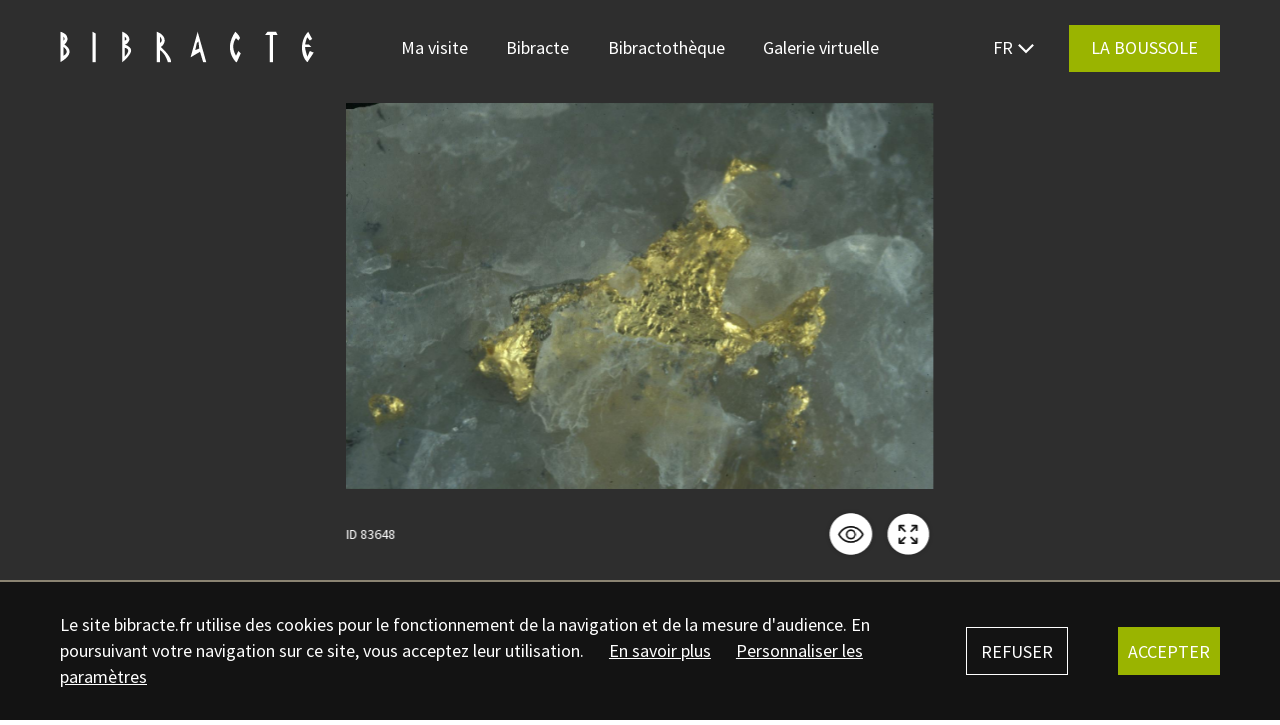

--- FILE ---
content_type: text/html; charset=utf-8
request_url: https://www.bibracte.fr/ressource/quartz-aurifere-grossissement-x9
body_size: 15985
content:
<!DOCTYPE html><html lang="en"><head>
  <meta charset="utf-8">
  <title>Bibracte</title>
  <base href="/">
  <meta name="viewport" content="width=device-width, initial-scale=1">
  <link rel="icon" href="/favicon.ico" type="image/x-icon">
  <link rel="icon" href="/icon.svg" type="image/svg+xml">
  <link rel="shortcut icon" href="/favicon.ico">
  <link rel="apple-touch-icon" href="/apple-touch-icon.png">
<link rel="stylesheet" href="styles.570a39ffb6eea4751fa9.css"><style ng-transition="serverApp">#mapcontainer[_ngcontent-sc72]{width:100%;height:100%}#mapstash[_ngcontent-sc72]{display:none}</style><style ng-transition="serverApp">#mapbox-map[_ngcontent-sc71]{width:100%;height:100%}#mapbox-controls[_ngcontent-sc71]{position:absolute;top:0;left:0;pointer-events:none}.component_zoom_in[_ngcontent-sc71]{position:absolute;bottom:150px;right:5px;pointer-events:all}@media (min-width:992px){.component_zoom_in[_ngcontent-sc71]{bottom:195px}}.component_zoom_out[_ngcontent-sc71]{position:absolute;bottom:90px;right:5px;pointer-events:all}@media (min-width:992px){.component_zoom_out[_ngcontent-sc71]{bottom:135px}}</style><style ng-transition="serverApp">.hidden[_ngcontent-sc70]{display:none}.error_cont[_ngcontent-sc70]{position:relative;width:100%;height:100vh;display:flex;justify-content:center;align-items:center;background-color:#00000040;background-size:cover;background-position:50%}.error_menu[_ngcontent-sc70]{position:absolute;top:0;left:0;padding:1.56rem 0;width:100%}.error_message[_ngcontent-sc70] > *[_ngcontent-sc70]{grid-column-start:1;grid-column-end:13;text-align:center}.error_en[_ngcontent-sc70]{margin-top:5rem}#menu-img[_ngcontent-sc70]{grid-column-start:1;grid-column-end:7;display:flex;align-items:center}#menu-img[_ngcontent-sc70]   img[_ngcontent-sc70]{max-width:100%;max-height:35px}@media (min-width:992px){#menu-img[_ngcontent-sc70]{grid-column-start:1;grid-column-end:4;grid-row-start:1;grid-row-end:2}}#menu-img[_ngcontent-sc70]   a[_ngcontent-sc70]{line-height:100%!important}</style><style ng-transition="serverApp">#footer[_ngcontent-sc66]{background-color:#9ab400;width:100%;padding:3.75rem 0;box-sizing:border-box;color:#fff}@media (min-width:992px){#footer[_ngcontent-sc66]{padding:5rem 0}}#footer_top[_ngcontent-sc66]{grid-column-start:1;grid-column-end:13;display:flex;flex-wrap:wrap;border-bottom:1px solid #fff;padding-bottom:2.5rem}@media (min-width:992px){#footer_top[_ngcontent-sc66]{flex-wrap:nowrap;justify-content:space-between;padding-bottom:0}}#footer_newsletter[_ngcontent-sc66], #footer_social[_ngcontent-sc66]{flex-basis:100%}@media (min-width:992px){#footer_newsletter[_ngcontent-sc66], #footer_social[_ngcontent-sc66]{flex-basis:auto}}#footer_icons[_ngcontent-sc66]{display:flex;align-items:center;margin-top:1.25rem;margin-bottom:1.875rem;width:100%}@media (min-width:992px){#footer_icons[_ngcontent-sc66]{width:auto}}.footer_socialicon[_ngcontent-sc66]{margin-right:1.25rem}#footer_newsletterform[_ngcontent-sc66]{position:relative;margin-top:1.25rem}@media (min-width:992px){#footer_newsletterform[_ngcontent-sc66]{display:flex;align-items:flex-start}}#footer_newsletterform[_ngcontent-sc66]   input[_ngcontent-sc66]{background-color:initial;border:1px solid #fff;padding:.93rem .62rem;box-sizing:border-box;color:#fff;width:100%;margin-bottom:1.25rem;border-radius:0!important}@media (min-width:992px){#footer_newsletterform[_ngcontent-sc66]   input[_ngcontent-sc66]{border-right:none;margin-bottom:0;width:calc(2.2 * ((100vw - 40px - 77px) / 12) + calc(2 * 7px))}}@media (min-width:992px) and (min-width:992px){#footer_newsletterform[_ngcontent-sc66]   input[_ngcontent-sc66]{width:calc(calc(2.2 + 2) * ((100vw - calc(2 * 20px)) / 23))}}@media (min-width:992px) and (min-width:1024px){#footer_newsletterform[_ngcontent-sc66]   input[_ngcontent-sc66]{width:calc(calc(2.2 + 2) * ((100vw - calc(2 * 40px)) / 23))}}@media (min-width:992px) and (min-width:1280px){#footer_newsletterform[_ngcontent-sc66]   input[_ngcontent-sc66]{width:calc(calc(2.2 + 2) * ((100vw - calc(2 * 60px)) / 23))}}@media (min-width:992px) and (min-width:1440px){#footer_newsletterform[_ngcontent-sc66]   input[_ngcontent-sc66]{width:calc(calc(55px * 2.2) + calc(60px * 2))}}@media (min-width:992px) and (min-width:1185px){#footer_newsletterform[_ngcontent-sc66]   input[_ngcontent-sc66]{width:calc(2.5 * ((100vw - 40px - 77px) / 12) + calc(2 * 7px))}}@media (min-width:992px) and (min-width:1185px) and (min-width:992px){#footer_newsletterform[_ngcontent-sc66]   input[_ngcontent-sc66]{width:calc(calc(2.5 + 2) * ((100vw - calc(2 * 20px)) / 23))}}@media (min-width:992px) and (min-width:1185px) and (min-width:1024px){#footer_newsletterform[_ngcontent-sc66]   input[_ngcontent-sc66]{width:calc(calc(2.5 + 2) * ((100vw - calc(2 * 40px)) / 23))}}@media (min-width:992px) and (min-width:1185px) and (min-width:1280px){#footer_newsletterform[_ngcontent-sc66]   input[_ngcontent-sc66]{width:calc(calc(2.5 + 2) * ((100vw - calc(2 * 60px)) / 23))}}@media (min-width:992px) and (min-width:1185px) and (min-width:1440px){#footer_newsletterform[_ngcontent-sc66]   input[_ngcontent-sc66]{width:calc(calc(55px * 2.5) + calc(60px * 2))}}#footer_newsletterform[_ngcontent-sc66]   input.error[_ngcontent-sc66], #footer_newsletterform[_ngcontent-sc66]   input[_ngcontent-sc66]:focus{background-color:#fff;color:#131313}#footer_newsletterform[_ngcontent-sc66]   input.error[_ngcontent-sc66]{border:1.5px solid #d32f2f}#footer_newsletterform[_ngcontent-sc66]   input[_ngcontent-sc66]::placeholder{color:#fff9}#footer_newsletterform[_ngcontent-sc66]   input.last[_ngcontent-sc66]{border-right:1px solid #fff;margin-right:.81rem}#footer_newsletterform[_ngcontent-sc66]   .bib_button[_ngcontent-sc66]{background-color:#fff;border:1px solid #fff;color:#9ab400;padding:.945rem 1.56rem;font-weight:400}#footer_newsletterform[_ngcontent-sc66]   .bib_button[_ngcontent-sc66]:hover{background-color:#9ab400;border:1px solid #fff;color:#fff}#footer_newsletterform[_ngcontent-sc66]   .bib_button.inactive[_ngcontent-sc66]{opacity:.75;pointer-events:none}.footer_newsletter_message[_ngcontent-sc66]{font-weight:700;padding:.5rem 0;display:none}@media (min-width:992px){.footer_newsletter_message[_ngcontent-sc66]{display:block}}.footer_newsletter_message.active[_ngcontent-sc66]{display:block}#footer_newsletter_success[_ngcontent-sc66]{display:block;padding:.5rem 0;text-align:center;margin-top:1rem}@media (min-width:992px){#footer_newsletter_success[_ngcontent-sc66]{position:absolute;bottom:0;left:0;text-align:left;margin:0}}#footer_bottom[_ngcontent-sc66]{grid-column-start:1;grid-column-end:13;padding-top:2.5rem}@media (min-width:992px){#footer_bottom[_ngcontent-sc66]{display:flex;justify-content:space-between}}.footer_menu[_ngcontent-sc66]{margin-bottom:1.25rem;display:flex;flex-wrap:wrap}@media (min-width:992px){.footer_menu[_ngcontent-sc66]{flex-wrap:nowrap}}.footer_menu[_ngcontent-sc66]   a[_ngcontent-sc66]{line-height:148%;margin:.3125rem 1.25rem .3125rem 0}@media (min-width:992px){.footer_menu[_ngcontent-sc66]   a[_ngcontent-sc66]{margin-top:0;margin-bottom:0}}.footer_menu[_ngcontent-sc66]   a[_ngcontent-sc66]:last-child{margin-right:0}.footer_menu[_ngcontent-sc66]:last-child{margin-bottom:0}#footer_infos[_ngcontent-sc66]{margin-top:2.5rem}@media (min-width:992px){#footer_infos[_ngcontent-sc66]{text-align:right;margin-top:0}}#footer_infos[_ngcontent-sc66]   .bib_mentions[_ngcontent-sc66]{line-height:148%}#footer_button_cont[_ngcontent-sc66]{width:100%;text-align:center}@media (min-width:992px){#footer_button_cont[_ngcontent-sc66]{width:auto;text-align:left;margin-bottom:0}}</style><style ng-transition="serverApp">#cookies_cont[_ngcontent-sc67]{position:fixed;left:0;bottom:0;width:100%;padding:1.875rem 0;background-color:#131313;z-index:10000}.cookies_left[_ngcontent-sc67]{grid-column-start:1;grid-column-end:13;color:#fff;height:100%}@media (min-width:992px){.cookies_left[_ngcontent-sc67]{grid-column-start:1;grid-column-end:10}}.cookies_left[_ngcontent-sc67]   div[_ngcontent-sc67]   span[_ngcontent-sc67]{font-size:.875rem;color:#fff}@media (min-width:992px){.cookies_left[_ngcontent-sc67]   div[_ngcontent-sc67]   span[_ngcontent-sc67]{font-size:inherit}}.cookies_left[_ngcontent-sc67]   div[_ngcontent-sc67]   a[_ngcontent-sc67]{color:#fff;margin-right:1.56rem;font-size:.875rem}@media (min-width:992px){.cookies_left[_ngcontent-sc67]   div[_ngcontent-sc67]   a[_ngcontent-sc67]{margin-left:1.56rem;margin-right:0;font-size:inherit}}.cookies_links[_ngcontent-sc67]{margin:1rem 0}@media (min-width:992px){.cookies_links[_ngcontent-sc67]{display:inline;margin:0}}.cookie_link[_ngcontent-sc67]{text-decoration:underline}.cookies_right[_ngcontent-sc67]{grid-column-start:1;grid-column-end:13;color:#fff;height:100%;display:flex;justify-content:flex-start;align-items:center}@media (min-width:992px){.cookies_right[_ngcontent-sc67]{grid-column-start:10;grid-column-end:13;grid-row-start:1;grid-row-end:2;justify-content:flex-end}}.cookies_button[_ngcontent-sc67]{width:115px;border:1px solid #fff;padding:.825rem 0;text-align:center;font-weight:400}.cookies_button[_ngcontent-sc67]:hover{background-color:#fff;color:#131313}.cookies_button.green[_ngcontent-sc67]{background-color:#9ab400;border:1px solid #9ab400;margin-left:calc(1 * ((100vw - 40px - 77px) / 12) + calc(2 * 7px))}@media (min-width:992px){.cookies_button.green[_ngcontent-sc67]{margin-left:calc(calc(1 + 2) * ((100vw - calc(2 * 20px)) / 23))}}@media (min-width:1024px){.cookies_button.green[_ngcontent-sc67]{margin-left:calc(calc(1 + 2) * ((100vw - calc(2 * 40px)) / 23))}}@media (min-width:1280px){.cookies_button.green[_ngcontent-sc67]{margin-left:calc(calc(1 + 2) * ((100vw - calc(2 * 60px)) / 23))}}@media (min-width:1440px){.cookies_button.green[_ngcontent-sc67]{margin-left:calc(calc(55px * 1) + calc(60px * 2))}}@media (min-width:992px){.cookies_button.green[_ngcontent-sc67]{margin-left:calc(1 * ((100vw - 40px - 77px) / 12) + calc(0 * 7px))}}@media (min-width:992px) and (min-width:992px){.cookies_button.green[_ngcontent-sc67]{margin-left:calc(calc(1 + 0) * ((100vw - calc(2 * 20px)) / 23))}}@media (min-width:992px) and (min-width:1024px){.cookies_button.green[_ngcontent-sc67]{margin-left:calc(calc(1 + 0) * ((100vw - calc(2 * 40px)) / 23))}}@media (min-width:992px) and (min-width:1280px){.cookies_button.green[_ngcontent-sc67]{margin-left:calc(calc(1 + 0) * ((100vw - calc(2 * 60px)) / 23))}}@media (min-width:992px) and (min-width:1440px){.cookies_button.green[_ngcontent-sc67]{margin-left:calc(calc(55px * 1) + calc(60px * 0))}}.cookies_button.green[_ngcontent-sc67]:hover{border:1px solid #fff;background-color:#fff;color:#9ab400}#cookies_popin_wrapper[_ngcontent-sc67]{position:fixed;top:0;left:0;width:100%;height:100%;background-color:#131313bf;z-index:10000;display:flex;align-items:center}#cookies_popin_cont[_ngcontent-sc67]{position:relative;grid-column-start:1;grid-column-end:13;padding:1.875rem calc(1 * ((100vw - 40px - 77px) / 12) + calc(0 * 7px));background-color:#fff}@media (min-width:992px){#cookies_popin_cont[_ngcontent-sc67]{padding-left:calc(calc(1 + 0) * ((100vw - calc(2 * 20px)) / 23))}}@media (min-width:1024px){#cookies_popin_cont[_ngcontent-sc67]{padding-left:calc(calc(1 + 0) * ((100vw - calc(2 * 40px)) / 23))}}@media (min-width:1280px){#cookies_popin_cont[_ngcontent-sc67]{padding-left:calc(calc(1 + 0) * ((100vw - calc(2 * 60px)) / 23))}}@media (min-width:1440px){#cookies_popin_cont[_ngcontent-sc67]{padding-left:calc(calc(55px * 1) + calc(60px * 0))}}@media (min-width:992px){#cookies_popin_cont[_ngcontent-sc67]{padding-right:calc(calc(1 + 0) * ((100vw - calc(2 * 20px)) / 23))}}@media (min-width:1024px){#cookies_popin_cont[_ngcontent-sc67]{padding-right:calc(calc(1 + 0) * ((100vw - calc(2 * 40px)) / 23))}}@media (min-width:1280px){#cookies_popin_cont[_ngcontent-sc67]{padding-right:calc(calc(1 + 0) * ((100vw - calc(2 * 60px)) / 23))}}@media (min-width:1440px){#cookies_popin_cont[_ngcontent-sc67]{padding-right:calc(calc(55px * 1) + calc(60px * 0))}}@media (min-width:992px){#cookies_popin_cont[_ngcontent-sc67]{grid-column-start:4;grid-column-end:10;padding-top:5rem;padding-bottom:5rem}}.cookies_popin_title[_ngcontent-sc67]{text-align:center;margin-bottom:3rem}.cookies_popin_line[_ngcontent-sc67]{display:flex;width:100%;justify-content:space-between;margin-bottom:1.25rem}.cookies_popin_desc[_ngcontent-sc67]{margin-bottom:3.125rem}.cookies_popin_switch[_ngcontent-sc67]{position:relative;display:inline-block;width:34px;height:14px}.cookies_popin_switch[_ngcontent-sc67]   input[_ngcontent-sc67]{opacity:0;width:0;height:0}.cookies_popin_slider[_ngcontent-sc67]{position:absolute;cursor:pointer;top:0;left:0;right:0;bottom:0;background-color:#13131380;transition:.25s}.cookies_popin_slider[_ngcontent-sc67]:before{position:absolute;content:"";height:20px;width:20px;left:0;bottom:-3px;background-color:#131313;transition:.25s}input[_ngcontent-sc67]:checked + .cookies_popin_slider[_ngcontent-sc67]{background-color:#cdd12c80}input[_ngcontent-sc67]:focus + .cookies_popin_slider[_ngcontent-sc67]{box-shadow:0 0 1px #cdd12c80}input[_ngcontent-sc67]:checked + .cookies_popin_slider[_ngcontent-sc67]:before{transform:translateX(17px);background-color:#cdd12c}.cookies_popin_slider.round[_ngcontent-sc67]{border-radius:34px}.cookies_popin_slider.round[_ngcontent-sc67]:before{border-radius:50%}.cookies_popin_buttons[_ngcontent-sc67]{width:100%;display:flex;flex-wrap:wrap;justify-content:space-around;align-items:center}@media (min-width:992px){.cookies_popin_buttons[_ngcontent-sc67]{justify-content:space-around;align-items:center}}.cookies_popin_button[_ngcontent-sc67]{font-weight:400;padding:1.06rem 1.56rem;margin-bottom:1rem;border:1px solid #131313}.cookies_popin_button[_ngcontent-sc67]:hover{background-color:#131313;color:#fff}#cookies_popin_save[_ngcontent-sc67]{order:1;margin-right:.5rem}@media (min-width:992px){#cookies_popin_save[_ngcontent-sc67]{order:2;margin-right:0}}#cookies_popin_all[_ngcontent-sc67]{order:2}@media (min-width:992px){#cookies_popin_all[_ngcontent-sc67]{order:1;margin-right:.5rem}}.cookies_popin_close[_ngcontent-sc67]{position:absolute;top:1.31rem;right:1.31rem;width:16px}.cookies_popin_close[_ngcontent-sc67]   img[_ngcontent-sc67]{width:100%}.cookies_popin_button_cont[_ngcontent-sc67]{text-align:center}</style><style ng-transition="serverApp">@charset "UTF-8";body[_ngcontent-sc35]{font-family:Source Sans Pro,sans-serif;font-weight:400;font-size:1.031rem;line-height:148%}@media (min-width:992px){body[_ngcontent-sc35]{font-size:calc(.8 * 1.125rem)}}@media (min-width:1024px){body[_ngcontent-sc35]{font-size:calc(.9 * 1.125rem)}}@media (min-width:1280px){body[_ngcontent-sc35]{font-size:1.125rem}}.bib_semibold[_ngcontent-sc35]{font-family:Source Sans Pro,sans-serif;font-weight:600;font-size:1.031rem;line-height:148%}@media (min-width:992px){.bib_semibold[_ngcontent-sc35]{font-size:calc(.8 * 1.125rem)}}@media (min-width:1024px){.bib_semibold[_ngcontent-sc35]{font-size:calc(.9 * 1.125rem)}}@media (min-width:1280px){.bib_semibold[_ngcontent-sc35]{font-size:1.125rem}}.bib_bold[_ngcontent-sc35]{font-family:Source Sans Pro,sans-serif;font-weight:700;font-size:1.031rem;line-height:148%}@media (min-width:992px){.bib_bold[_ngcontent-sc35]{font-size:calc(.8 * 1.125rem)}}@media (min-width:1024px){.bib_bold[_ngcontent-sc35]{font-size:calc(.9 * 1.125rem)}}@media (min-width:1280px){.bib_bold[_ngcontent-sc35]{font-size:1.125rem}}.bib_title1[_ngcontent-sc35]{font-family:Poppins,sans-serif;font-weight:800;font-size:2.81rem;line-height:104%;text-transform:uppercase}@media (min-width:992px){.bib_title1[_ngcontent-sc35]{font-size:calc(.8 * 4.75rem)}}@media (min-width:1024px){.bib_title1[_ngcontent-sc35]{font-size:calc(.9 * 4.75rem)}}@media (min-width:1280px){.bib_title1[_ngcontent-sc35]{font-size:4.75rem}}.bib_title2[_ngcontent-sc35]{font-family:Poppins,sans-serif;font-weight:800;font-size:1.93rem;line-height:104%;text-transform:uppercase}@media (min-width:992px){.bib_title2[_ngcontent-sc35]{font-size:calc(.8 * 2.93rem)}}@media (min-width:1024px){.bib_title2[_ngcontent-sc35]{font-size:calc(.9 * 2.93rem)}}@media (min-width:1280px){.bib_title2[_ngcontent-sc35]{font-size:2.93rem}}.bib_title3[_ngcontent-sc35]{font-family:Poppins,sans-serif;font-weight:700;font-size:1.5rem;line-height:121%}@media (min-width:992px){.bib_title3[_ngcontent-sc35]{font-size:calc(.8 * 1.81rem)}}@media (min-width:1024px){.bib_title3[_ngcontent-sc35]{font-size:calc(.9 * 1.81rem)}}@media (min-width:1280px){.bib_title3[_ngcontent-sc35]{font-size:1.81rem}}.bib_title4[_ngcontent-sc35], .editor_h4[_ngcontent-sc35]{font-family:Poppins,sans-serif;font-weight:700;font-size:1.09rem;line-height:127%}@media (min-width:992px){.bib_title4[_ngcontent-sc35], .editor_h4[_ngcontent-sc35]{font-size:calc(.8 * 1.18rem)}}@media (min-width:1024px){.bib_title4[_ngcontent-sc35], .editor_h4[_ngcontent-sc35]{font-size:calc(.9 * 1.18rem)}}@media (min-width:1280px){.bib_title4[_ngcontent-sc35], .editor_h4[_ngcontent-sc35]{font-size:1.18rem}}@media (min-width:992px){.bib_title4_desktop_only[_ngcontent-sc35]{font-size:calc(.8 * 1.18rem)}}@media (min-width:1024px){.bib_title4_desktop_only[_ngcontent-sc35]{font-size:calc(.9 * 1.18rem)}}@media (min-width:1280px){.bib_title4_desktop_only[_ngcontent-sc35]{font-size:1.18rem}}@media (min-width:992px){.bib_title4_desktop_only[_ngcontent-sc35]{font-family:Poppins,sans-serif;font-weight:700;line-height:127%}}.bib_type[_ngcontent-sc35]{font-family:Source Sans Pro,sans-serif;font-weight:400;font-size:1rem;line-height:109.5%;letter-spacing:.075em;text-transform:uppercase}@media (min-width:992px){.bib_type[_ngcontent-sc35]{font-size:calc(.8 * 1.06rem)}}@media (min-width:1024px){.bib_type[_ngcontent-sc35]{font-size:calc(.9 * 1.06rem)}}@media (min-width:1280px){.bib_type[_ngcontent-sc35]{font-size:1.06rem}}.bib_type_bold[_ngcontent-sc35]{font-family:Source Sans Pro,sans-serif;font-weight:700;font-size:1rem;line-height:170%;letter-spacing:.075em;text-transform:uppercase}@media (min-width:992px){.bib_type_bold[_ngcontent-sc35]{font-size:calc(.8 * 1.06rem)}}@media (min-width:1024px){.bib_type_bold[_ngcontent-sc35]{font-size:calc(.9 * 1.06rem)}}@media (min-width:1280px){.bib_type_bold[_ngcontent-sc35]{font-size:1.06rem}}.bib_type_big[_ngcontent-sc35]{font-family:Source Sans Pro,sans-serif;font-weight:600;font-size:1.5rem;line-height:170%;letter-spacing:.075em;text-transform:uppercase}@media (min-width:992px){.bib_type_big[_ngcontent-sc35]{font-size:calc(.8 * 1.81rem)}}@media (min-width:1024px){.bib_type_big[_ngcontent-sc35]{font-size:calc(.9 * 1.81rem)}}@media (min-width:1280px){.bib_type_big[_ngcontent-sc35]{font-size:1.81rem}}.bib_tags[_ngcontent-sc35]{font-family:Source Sans Pro,sans-serif;font-weight:600;font-size:1.06rem;line-height:110%}@media (min-width:992px){.bib_tags[_ngcontent-sc35]{font-size:calc(.8 * 1.125rem)}}@media (min-width:1024px){.bib_tags[_ngcontent-sc35]{font-size:calc(.9 * 1.125rem)}}@media (min-width:1280px){.bib_tags[_ngcontent-sc35]{font-size:1.125rem}}.bib_event_title[_ngcontent-sc35]{font-family:Poppins,sans-serif;font-weight:700;font-size:1.93rem;line-height:104%}@media (min-width:992px){.bib_event_title[_ngcontent-sc35]{font-size:calc(.8 * 2.93rem)}}@media (min-width:1024px){.bib_event_title[_ngcontent-sc35]{font-size:calc(.9 * 2.93rem)}}@media (min-width:1280px){.bib_event_title[_ngcontent-sc35]{font-size:2.93rem}}.bib_mentions[_ngcontent-sc35]{font-family:Source Sans Pro,sans-serif;font-weight:400;font-size:1rem;line-height:129.5%}@media (min-width:992px){.bib_mentions[_ngcontent-sc35]{font-size:calc(.8 * 1rem)}}@media (min-width:1024px){.bib_mentions[_ngcontent-sc35]{font-size:calc(.9 * 1rem)}}@media (min-width:1280px){.bib_mentions[_ngcontent-sc35]{font-size:1rem}}.bib_date[_ngcontent-sc35]{font-family:Source Sans Pro,sans-serif;font-weight:300;font-size:1.18rem;line-height:170%;text-transform:uppercase}@media (min-width:992px){.bib_date[_ngcontent-sc35]{font-size:calc(.8 * 1.25rem)}}@media (min-width:1024px){.bib_date[_ngcontent-sc35]{font-size:calc(.9 * 1.25rem)}}@media (min-width:1280px){.bib_date[_ngcontent-sc35]{font-size:1.25rem}}.bib_button[_ngcontent-sc35], .editor_button[_ngcontent-sc35]{font-family:Source Sans Pro,sans-serif;font-weight:600;font-size:1.06rem;line-height:110%;text-transform:uppercase;display:inline-block}@media (min-width:992px){.bib_button[_ngcontent-sc35], .editor_button[_ngcontent-sc35]{font-size:calc(.8 * 1.125rem)}}@media (min-width:1024px){.bib_button[_ngcontent-sc35], .editor_button[_ngcontent-sc35]{font-size:calc(.9 * 1.125rem)}}@media (min-width:1280px){.bib_button[_ngcontent-sc35], .editor_button[_ngcontent-sc35]{font-size:1.125rem}}.bib_legende[_ngcontent-sc35]{font-family:Source Sans Pro,sans-serif;font-weight:400;font-size:.875rem;line-height:148%;text-transform:uppercase}@media (min-width:992px){.bib_legende[_ngcontent-sc35]{font-size:calc(.8 * .875rem)}}@media (min-width:1024px){.bib_legende[_ngcontent-sc35]{font-size:calc(.9 * .875rem)}}@media (min-width:1280px){.bib_legende[_ngcontent-sc35]{font-size:.875rem}}.bib_res_legende[_ngcontent-sc35]{font-family:Source Sans Pro,sans-serif;font-weight:400;font-size:.9375rem;line-height:125%;color:#838383}@media (min-width:992px){.bib_res_legende[_ngcontent-sc35]{font-size:calc(.8 * .9375rem)}}@media (min-width:1024px){.bib_res_legende[_ngcontent-sc35]{font-size:calc(.9 * .9375rem)}}@media (min-width:1280px){.bib_res_legende[_ngcontent-sc35]{font-size:.9375rem}}@media (min-width:992px){.bib_menuitem[_ngcontent-sc35]{font-size:calc(.8 * 1rem)}}@media (min-width:1024px){.bib_menuitem[_ngcontent-sc35]{font-size:calc(.9 * 1rem)}}@media (min-width:1280px){.bib_menuitem[_ngcontent-sc35]{font-size:1rem}}a.editor_link[_ngcontent-sc35]{font-family:Source Sans Pro,sans-serif;font-weight:400;-webkit-text-decoration-line:underline;text-decoration-line:underline}@media (min-width:992px){a.editor_link[_ngcontent-sc35]{font-size:calc(.8 * 1.125rem)}}@media (min-width:1024px){a.editor_link[_ngcontent-sc35]{font-size:calc(.9 * 1.125rem)}}@media (min-width:1280px){a.editor_link[_ngcontent-sc35]{font-size:1.125rem}}a.editor_link[_ngcontent-sc35]:hover{font-weight:700}a.editor_button[_ngcontent-sc35]{font-family:Source Sans Pro,sans-serif;font-weight:400;text-decoration:none;text-transform:uppercase;padding:1.06rem 1.56rem;margin-top:1.375rem;margin-bottom:1.375rem;text-align:center;line-height:120%;border:1px solid #131313}@media (min-width:992px){a.editor_button[_ngcontent-sc35]{font-size:calc(.8 * 1.125rem)}}@media (min-width:1024px){a.editor_button[_ngcontent-sc35]{font-size:calc(.9 * 1.125rem)}}@media (min-width:1280px){a.editor_button[_ngcontent-sc35]{font-size:1.125rem}}a.editor_button[_ngcontent-sc35]:hover{background-color:#131313;color:#fff}.colored[_ngcontent-sc35]   a.editor_button[_ngcontent-sc35]{border:1px solid #fff}.colored[_ngcontent-sc35]   a.editor_button[_ngcontent-sc35]:hover{background-color:#fff;color:#000}#bib_header[_ngcontent-sc35]{position:relative;width:100%;height:100vh;display:flex;justify-content:center;align-items:center;background-size:cover;background-position:50%}#bib_header.header_gabarit_niv2[_ngcontent-sc35]{height:95vh;flex-direction:column;justify-content:flex-end}#bib_header.search[_ngcontent-sc35]{position:relative;z-index:101}#bib_header.res[_ngcontent-sc35]{background-color:#2e2e2e;height:auto}@media (min-width:992px){#bib_header.res.fixedH[_ngcontent-sc35]{height:95vh!important}}#bib_header.res.fixedH[_ngcontent-sc35]   #bib_header_res[_ngcontent-sc35]{height:100%!important}@media (min-width:992px) and (max-height:800px){#bib_header.res.fixedH[_ngcontent-sc35]{height:auto!important}#bib_header.res.fixedH[_ngcontent-sc35]   #bib_header_res[_ngcontent-sc35]{height:385px!important}}#bib_header.res[_ngcontent-sc35]   #bib_header_niv2[_ngcontent-sc35]{overflow:hidden}#bib_header.sticky[_ngcontent-sc35]{position:sticky;top:0;z-index:0}#header_recit[_ngcontent-sc35]{position:relative;z-index:10}#header_sticky_cache[_ngcontent-sc35]{position:absolute;top:0;left:0;width:100%;height:100%;background-color:#00000040;z-index:10;opacity:0;pointer-events:none;transition:opacity .25s ease-in-out}#header_sticky_cache.show[_ngcontent-sc35]{opacity:1}#bib_title[_ngcontent-sc35]{grid-column-start:1;grid-column-end:13;word-wrap:break-word}@media (min-width:992px){#bib_title[_ngcontent-sc35]{word-wrap:normal}}.titre_long[_ngcontent-sc35]{font-size:2.1rem}@media (min-width:480px){.titre_long[_ngcontent-sc35]{font-size:inherit}}#header_chapo[_ngcontent-sc35]{grid-column-start:1;grid-column-end:13;text-align:center;text-transform:none!important;margin-top:1.25rem}@media (min-width:992px){#header_chapo[_ngcontent-sc35]{grid-column-start:2;grid-column-end:12}}#header_link[_ngcontent-sc35], #header_maselection[_ngcontent-sc35]{grid-column-start:1;grid-column-end:13;text-align:center}#header_link[_ngcontent-sc35]{font-size:1rem;margin-top:2.5rem}#header_link[_ngcontent-sc35]   .button[_ngcontent-sc35]{text-transform:uppercase;background-color:#9ab400;padding:.7rem 2.6rem;white-space:nowrap;font-weight:400}@media (min-width:992px){#header_link[_ngcontent-sc35]   .button[_ngcontent-sc35]{padding:.9rem 1.5rem}}#header_link[_ngcontent-sc35]   .button[_ngcontent-sc35]:hover{color:#9ab400;background-color:#fff}#bib_header.header_gabarit_niv1[_ngcontent-sc35]   #bib_header_title[_ngcontent-sc35]{flex:0 1 auto;text-align:center;color:#fff;width:100%;z-index:10}@media (min-width:992px){#bib_header.header_gabarit_niv1[_ngcontent-sc35]   #bib_header_title[_ngcontent-sc35]{max-width:1323px}}#bib_header.header_gabarit_niv2[_ngcontent-sc35]   #bib_header_niv2[_ngcontent-sc35]{position:relative;width:100%;flex:0 1 100%;background-size:cover;background-position:50%}#bib_header.header_gabarit_niv2[_ngcontent-sc35]   #bib_header_title[_ngcontent-sc35]{color:#fff;width:100%;z-index:10;padding:1.68rem 0 2.125rem}@media (min-width:992px){#bib_header.header_gabarit_niv2[_ngcontent-sc35]   #bib_header_title[_ngcontent-sc35]{padding:1.75rem 0 5.65rem}}#bib_header.header_gabarit_niv2[_ngcontent-sc35]   #bib_header_title[_ngcontent-sc35]   div[_ngcontent-sc35]{grid-column-start:1;grid-column-end:13}#bib_header.header_gabarit_niv2[_ngcontent-sc35]   #bib_header_title[_ngcontent-sc35]   #bib_header_type[_ngcontent-sc35]{margin-bottom:.625rem;line-height:120%}@media (min-width:992px){#bib_header.header_gabarit_niv2[_ngcontent-sc35]   #bib_header_title[_ngcontent-sc35]   #bib_header_type[_ngcontent-sc35]{margin-bottom:.75rem;line-height:inherit}}#bib_header.header_gabarit_niv2[_ngcontent-sc35]   #bib_header_title.activity[_ngcontent-sc35]{background-color:#4762b2}#bib_header.header_gabarit_niv2[_ngcontent-sc35]   #bib_header_title.activity_hl[_ngcontent-sc35]{background-color:#5298f9}#bib_header.header_gabarit_niv2[_ngcontent-sc35]   #bib_header_title.res[_ngcontent-sc35]{background-color:#8b8472}@media (max-width:991px){#bib_header.header_gabarit_niv2[_ngcontent-sc35]   #bib_header_title.res[_ngcontent-sc35]{padding-bottom:1.25rem!important}}#bib_header.header_gabarit_niv2[_ngcontent-sc35]   #bib_header_title.dossier[_ngcontent-sc35]{background-color:#a44142}@media (min-width:992px){#bib_header.header_gabarit_niv2[_ngcontent-sc35]   #bib_header_title.dossier[_ngcontent-sc35]{padding-bottom:4.375rem!important}}#bib_header.header_gabarit_niv2[_ngcontent-sc35]   #bib_header_title.actu[_ngcontent-sc35]{background-color:#fff;filter:drop-shadow(0 0 34px rgba(0,0,0,.12));padding-bottom:4.75rem}#bib_header.header_gabarit_niv2[_ngcontent-sc35]   #bib_header_title.actu[_ngcontent-sc35]   #bib_header_back[_ngcontent-sc35], #bib_header.header_gabarit_niv2[_ngcontent-sc35]   #bib_header_title.actu[_ngcontent-sc35]   #bib_title[_ngcontent-sc35]{color:#000}#bib_header.header_gabarit_niv2[_ngcontent-sc35]   #bib_header_title.actu[_ngcontent-sc35]   #bib_header_type[_ngcontent-sc35]{color:#aaa}#bib_header.header_gabarit_niv2[_ngcontent-sc35]   #bib_header_type[_ngcontent-sc35]{font-weight:400}#bib_header.header_gabarit_niv2[_ngcontent-sc35]   #bib_header_type.dossier[_ngcontent-sc35]:before{content:" ";display:inline-block;background:url(/assets/img/icon_dossier.svg);height:28px;width:28px;margin-right:10px}@media (min-width:992px){#bib_header.header_gabarit_niv2[_ngcontent-sc35]   #bib_header_type.dossier[_ngcontent-sc35]:before{position:relative;top:12px}}.bib_header_nb_res[_ngcontent-sc35]{margin-top:12px;margin-bottom:0!important}@media (min-width:992px){.bib_header_nb_res[_ngcontent-sc35]{margin-top:25px}}#bib_header_menu[_ngcontent-sc35]{position:absolute;left:0;top:0;width:100%;z-index:102;transition:top .25s ease-in-out}#bib_header_menu.fixed[_ngcontent-sc35]{position:fixed;z-index:999;box-shadow:0 0 8px #00000026}#bib_header_menu.offscreen[_ngcontent-sc35]{top:-96px}#bib_header_menu.hidden[_ngcontent-sc35]{display:none}#bib_header_arrow[_ngcontent-sc35]{position:absolute;bottom:1.875rem;width:100%;text-align:center;height:27px;z-index:8;animation-duration:2s;animation-iteration-count:infinite;animation-name:bounce-2;animation-timing-function:ease}#bib_header_arrow[_ngcontent-sc35]   img[_ngcontent-sc35]{height:100%}@keyframes bounce-2{0%{transform:translateY(0)}50%{transform:translateY(-5px)}to{transform:translateY(0)}}#bib_header_cache[_ngcontent-sc35]{position:absolute;top:0;left:0;width:100%;height:100%;background:#00000038;z-index:1}#bib_header_back[_ngcontent-sc35]{font-family:Source Sans Pro,sans-serif;font-style:normal;font-weight:400;font-size:1rem;line-height:148.5%;margin-bottom:.75rem}@media (min-width:992px){#bib_header_back[_ngcontent-sc35]{margin-bottom:1.5rem}}#bib_header_back[_ngcontent-sc35]   a[_ngcontent-sc35]{cursor:pointer;-webkit-text-decoration-line:underline;text-decoration-line:underline;opacity:.75}#header_overlay_selection[_ngcontent-sc35]{display:none;position:fixed;top:0;left:0;width:100%;height:100%;background-color:#00000080;z-index:999}#header_overlay_selection[_ngcontent-sc35]   .bib_grid[_ngcontent-sc35]{width:100%;text-align:center}#header_overlay_selection.show[_ngcontent-sc35]{display:flex;align-items:center}#header_overlay_cont[_ngcontent-sc35]{position:relative;grid-column-start:4;grid-column-end:10;padding:6.25rem 0;background-color:#fff}#header_overlay_subtitle[_ngcontent-sc35]{margin-bottom:1.4rem}#header_overlay_close[_ngcontent-sc35]{position:absolute;top:21px;right:21px}#header_overlay_link[_ngcontent-sc35]{max-width:80%;margin-bottom:.5rem;margin-left:auto;margin-right:auto}#header_overlay_select[_ngcontent-sc35]   img[_ngcontent-sc35]{width:25px}#header_overlay_success_cont[_ngcontent-sc35]{position:absolute;bottom:50px;width:100%;text-align:center}#header_overlay_success[_ngcontent-sc35]{opacity:1;transition:opacity .5s linear}#header_overlay_success.fade[_ngcontent-sc35]{opacity:0}#bib_header_carousel_cont[_ngcontent-sc35]{position:absolute;top:0;left:0;height:100%;width:100%}.bib_header_res_type[_ngcontent-sc35]{display:flex;align-items:center}.bib_header_res_type[_ngcontent-sc35]   img[_ngcontent-sc35]{margin-right:9px}@media (min-width:992px){.bib_header_res_type[_ngcontent-sc35]{margin-bottom:.125rem!important}}#bib_menu_filler[_ngcontent-sc35]{width:100%}#bib_header_res[_ngcontent-sc35]{box-sizing:border-box;width:100%;height:100%;background-color:#2e2e2e}@media (min-width:992px){#bib_header_res[_ngcontent-sc35]{min-height:385px}}.header_res_grid[_ngcontent-sc35]{height:100%;align-items:center}.header_res_ingrid[_ngcontent-sc35]{box-sizing:border-box}@media (min-width:992px){.header_res_ingrid[_ngcontent-sc35]{grid-column-start:1;grid-column-end:13}.header_res_ingrid.header_res_image[_ngcontent-sc35]{padding-bottom:15px;height:100%}.header_res_ingrid.header_res_audio[_ngcontent-sc35]{display:flex;justify-content:center;align-items:center;padding-bottom:60px;height:100%}.header_res_ingrid.header_res_html[_ngcontent-sc35], .header_res_ingrid.header_res_pdf[_ngcontent-sc35], .header_res_ingrid.header_res_video[_ngcontent-sc35]{display:flex;justify-content:center;align-items:center;padding-bottom:60px;height:100%;overflow:hidden}}.bib_header_res_video_wrap[_ngcontent-sc35]{position:relative;height:100%;max-height:100%;aspect-ratio:16/9;max-width:100%;display:flex;align-items:center}.bib_header_res_video_wrap[_ngcontent-sc35]   .res_video_player[_ngcontent-sc35]{width:100%;max-height:100%}.bib_header_res_pdf_wrap[_ngcontent-sc35]{position:relative;text-align:center;padding-bottom:40px}@media (min-width:992px){.bib_header_res_pdf_wrap[_ngcontent-sc35]{height:100%;max-height:100%;padding:0}}.bib_header_res_pdf_wrap[_ngcontent-sc35]   img[_ngcontent-sc35]{height:260px;max-height:260px;max-width:100vw;display:block}@media (min-width:992px){.bib_header_res_pdf_wrap[_ngcontent-sc35]   img[_ngcontent-sc35]{height:100%;width:auto;max-height:100%}}.bib_header_res_pdf_wrap[_ngcontent-sc35]   a[_ngcontent-sc35]{position:relative;display:inline-block;height:100%}.bib_header_res_pdf_wrap[_ngcontent-sc35]   a[_ngcontent-sc35]:after{pointer-events:none;content:" ";display:block;position:absolute;top:8px;right:8px;width:50px;height:50px;background-image:url(/assets/img/bt_eye.svg);background-size:100%;background-repeat:no-repeat}@media (min-width:992px){.bib_header_res_pdf_wrap[_ngcontent-sc35]:hover   a[_ngcontent-sc35]:after{background-image:url(/assets/img/bt_eye_hover.svg)}}.bib_header_res_image_wrap[_ngcontent-sc35]{max-height:100%;flex-basis:100%}@media (min-width:992px){.bib_header_res_image_wrap[_ngcontent-sc35]{height:100%}}.bib_header_res_image_wrap[_ngcontent-sc35]:not(.fs){position:relative}.bib_header_res_image_wrap.fs[_ngcontent-sc35]{display:flex;align-items:center;height:100%;width:100%;position:fixed;left:0;top:0;z-index:1000;background-color:#2e2e2e}.bib_header_res_image_wrap.fs[_ngcontent-sc35]   app-carousel[_ngcontent-sc35]{width:100%}.bib_header_res_iframe_wrap[_ngcontent-sc35]{width:100vw;padding-top:56.25%;position:relative}.bib_header_res_iframe_wrap.audio[_ngcontent-sc35]{padding-top:100%}@media (min-width:991px){.bib_header_res_iframe_wrap.audio[_ngcontent-sc35]{padding-top:0}}@media (min-width:992px){.bib_header_res_iframe_wrap[_ngcontent-sc35]{padding-top:0;width:auto;height:100%;max-height:100%;text-align:center;aspect-ratio:16/9;max-width:100%}}.bib_header_res_iframe_wrap[_ngcontent-sc35]   iframe[_ngcontent-sc35]{position:absolute;cursor:pointer;top:0;left:0;width:100%;height:100%;border:none;max-width:100%;display:block}@media (min-width:992px){.bib_header_res_iframe_wrap[_ngcontent-sc35]   iframe[_ngcontent-sc35]{position:relative;aspect-ratio:16/9}}.bib_header_res_iframe_wrap[_ngcontent-sc35]   a[_ngcontent-sc35]{position:absolute;top:8px;right:8px}.bib_header_res_audio_wrap[_ngcontent-sc35]{position:relative;height:100%;max-height:100%}@media (min-width:992px){.bib_header_res_audio_wrap[_ngcontent-sc35]{width:100%}}.bib_header_res_audio_cont[_ngcontent-sc35]{width:100%;height:100%}@media (min-width:992px){.bib_header_res_audio_cont[_ngcontent-sc35]{display:flex;align-items:center;flex-wrap:nowrap}}.bib_header_res_audio_cont[_ngcontent-sc35]   .res_audio_player[_ngcontent-sc35]{width:100%}@media (min-width:992px){.bib_header_res_audio_cont[_ngcontent-sc35]   .res_audio_player[_ngcontent-sc35]{order:1;height:100%;flex-basis:100%}}.bib_header_res_audio_cont[_ngcontent-sc35]   .res_audio_img[_ngcontent-sc35]{display:block;height:160px;margin:0 auto;width:160px;object-fit:cover}@media (min-width:992px){.bib_header_res_audio_cont[_ngcontent-sc35]   .res_audio_img[_ngcontent-sc35]{order:2;margin:0 0 0 60px;height:100%;width:auto;object-fit:unset}.bib_header_res_audio_cont[_ngcontent-sc35]   .res_audio_img.ph[_ngcontent-sc35]{display:none}}.bib_header_res_img_cont[_ngcontent-sc35]{grid-row-start:1;grid-row-end:2;grid-column-start:1;grid-column-end:13}@media (min-width:992px){.bib_header_res_img_cont[_ngcontent-sc35]{grid-column-start:10;grid-column-end:13}}.bib_header_res_img_cont.placeholder[_ngcontent-sc35]{background-image:url(/assets/img/courbes_niveau_audio_mobile.png);background-size:auto 100%;background-position:50%;background-repeat:no-repeat;margin-top:20px;margin-bottom:102px}@media (min-width:992px){.bib_header_res_img_cont.placeholder[_ngcontent-sc35]{display:none}}.res_bt[_ngcontent-sc35]{height:50px;width:50px;cursor:pointer;margin-right:8px}@media (min-width:992px){.res_bt[_ngcontent-sc35]{height:50px;width:50px}}.res_bt[_ngcontent-sc35]:last-child{margin-right:0}.res_bt[_ngcontent-sc35]   img[_ngcontent-sc35]{height:100%}.res_bt[_ngcontent-sc35]   img.hover[_ngcontent-sc35]{display:none}@media (min-width:992px){.res_bt[_ngcontent-sc35]:hover   img.hover[_ngcontent-sc35]{display:block}.res_bt[_ngcontent-sc35]:hover   img[_ngcontent-sc35]:not(.hover){display:none}}#bib_header_search[_ngcontent-sc35]{grid-column-start:1;grid-column-end:13;text-align:center;margin-top:40px;font-size:1rem;line-height:1rem}@media (min-width:992px){#bib_header_search[_ngcontent-sc35]{margin-top:85px}}#bib_header_search[_ngcontent-sc35]   .bib_header_search_cont[_ngcontent-sc35]{position:relative;width:100%;max-width:422px;margin:0 auto;height:53px}@media (min-width:992px){#bib_header_search[_ngcontent-sc35]   .bib_header_search_cont[_ngcontent-sc35]{height:57px}}#bib_header_search[_ngcontent-sc35]   .bib_header_search_cont[_ngcontent-sc35]   .component_cross[_ngcontent-sc35]{position:absolute;top:22px;right:60px}@media (min-width:992px){#bib_header_search[_ngcontent-sc35]   .bib_header_search_cont[_ngcontent-sc35]   .component_cross[_ngcontent-sc35]{top:24px}}#bib_header_search[_ngcontent-sc35]   input[_ngcontent-sc35]{box-sizing:border-box;width:100%;height:100%;padding:15px 78px 15px 20px;border:none;border-radius:0;font-size:1.125rem}@media (min-width:992px){#bib_header_search[_ngcontent-sc35]   input[_ngcontent-sc35]{font-size:calc(.8 * 1.125rem)}}@media (min-width:1024px){#bib_header_search[_ngcontent-sc35]   input[_ngcontent-sc35]{font-size:calc(.9 * 1.125rem)}}@media (min-width:1280px){#bib_header_search[_ngcontent-sc35]   input[_ngcontent-sc35]{font-size:1.125rem}}@media (min-width:992px){#bib_header_search[_ngcontent-sc35]   input[_ngcontent-sc35]{padding:17px 78px 17px 22px}}#bib_header_search[_ngcontent-sc35]   img.search[_ngcontent-sc35]{position:absolute;top:16px;right:16px;cursor:pointer}.bib_header_search_autocomplete[_ngcontent-sc35]{width:100%;padding:25px 0;background:#fff;border-top:1px solid #aaa;color:#000;z-index:10}.bib_header_search_autocomplete[_ngcontent-sc35]   .bib_header_autocomplete_cont[_ngcontent-sc35]{width:100%;padding:5px 22px;box-sizing:border-box;display:flex;justify-content:space-between;align-items:center;cursor:pointer}.bib_header_search_autocomplete[_ngcontent-sc35]   .bib_header_autocomplete_cont[_ngcontent-sc35]:hover{background-color:#f4f3f4}.bib_header_search_autocomplete[_ngcontent-sc35]   .bib_header_autocomplete_cont[_ngcontent-sc35]   .autocomplete_titre[_ngcontent-sc35]{text-align:left}.bib_header_search_autocomplete[_ngcontent-sc35]   .bib_header_autocomplete_cont[_ngcontent-sc35]   .autocomplete_type[_ngcontent-sc35]{flex-shrink:0;margin-left:10px;color:#aaa}@media (min-width:992px){.bib_header_search_autocomplete[_ngcontent-sc35]   .bib_header_autocomplete_cont[_ngcontent-sc35]   .autocomplete_type[_ngcontent-sc35]{font-size:calc(.8 * .843rem)}}@media (min-width:1024px){.bib_header_search_autocomplete[_ngcontent-sc35]   .bib_header_autocomplete_cont[_ngcontent-sc35]   .autocomplete_type[_ngcontent-sc35]{font-size:calc(.9 * .843rem)}}@media (min-width:1280px){.bib_header_search_autocomplete[_ngcontent-sc35]   .bib_header_autocomplete_cont[_ngcontent-sc35]   .autocomplete_type[_ngcontent-sc35]{font-size:.843rem}}.bib_header_search_autocomplete[_ngcontent-sc35]   .bib_header_autocomplete_cont[_ngcontent-sc35]   .autocomplete_complete[_ngcontent-sc35]{font-weight:700;text-align:left;text-transform:none!important}.bib_header_search_autocomplete[_ngcontent-sc35]   .bib_header_autocomplete_cont[_ngcontent-sc35]   .autocomplete_complete.current[_ngcontent-sc35]{font-weight:400}</style><style ng-transition="serverApp">.menu_cont[_ngcontent-sc33]{width:100%;transition:background-color .25s ease-in-out}.menu_cont.reappear[_ngcontent-sc33]{background-color:#fff;z-index:100}.menu_cont.reappear[_ngcontent-sc33]   .menu_cat[_ngcontent-sc33], .menu_cont.reappear[_ngcontent-sc33]   .menu_right_child[_ngcontent-sc33], .menu_cont.reappear[_ngcontent-sc33]   .menu_right_lang_menu_locale[_ngcontent-sc33]{color:#131313}.menu_cont.reappear.hasHover[_ngcontent-sc33]{background-color:initial}.menu_cont.reappear.hasHover[_ngcontent-sc33]   .menu_cat[_ngcontent-sc33], .menu_cont.reappear.hasHover[_ngcontent-sc33]   .menu_right_child[_ngcontent-sc33], .menu_cont.reappear.hasHover[_ngcontent-sc33]   .menu_right_lang_menu_locale[_ngcontent-sc33]{color:#fff}.menu_bar[_ngcontent-sc33]{z-index:10;padding:1.25rem 0}@media (min-width:992px){.menu_bar[_ngcontent-sc33]{padding:1.56rem 0}}#menu-img[_ngcontent-sc33]{grid-column-start:1;grid-column-end:7;display:flex;align-items:center}#menu-img[_ngcontent-sc33]   img[_ngcontent-sc33]{max-width:100%;max-height:35px}@media (min-width:992px){#menu-img[_ngcontent-sc33]{grid-column-start:1;grid-column-end:4;grid-row-start:1;grid-row-end:2}}#menu-img[_ngcontent-sc33]   a[_ngcontent-sc33]{line-height:100%!important}.menu_a[_ngcontent-sc33]:hover   .menu_cat[_ngcontent-sc33], .menu_cat.selected[_ngcontent-sc33], .menu_open_link[_ngcontent-sc33]:not(.nohover):hover{font-weight:700}.menu_white[_ngcontent-sc33], .menu_white[_ngcontent-sc33]   a[_ngcontent-sc33]{color:#fff}.menu[_ngcontent-sc33], .menu[_ngcontent-sc33]   a[_ngcontent-sc33]{color:#131313}.menu_cat.current[_ngcontent-sc33], .menu_open_entry_header_label.current[_ngcontent-sc33], .menu_open_link[_ngcontent-sc33]   a.current[_ngcontent-sc33]{font-weight:700;border-bottom:2px solid #fff}.menu_cont[_ngcontent-sc33]:not(.hasHover).reappear   .menu_cat.current[_ngcontent-sc33]{border-bottom:2px solid #131313}.menu_open_link.current[_ngcontent-sc33]   a[_ngcontent-sc33]{font-weight:700;border-bottom:2px solid #fff}#menu-menu-cont[_ngcontent-sc33]{grid-column-start:4;grid-column-end:10;grid-row-start:1;grid-row-end:2}#menu-menu[_ngcontent-sc33], #menu-menu-cont[_ngcontent-sc33]{display:flex;align-items:center}#menu-menu[_ngcontent-sc33]{width:100%;justify-content:space-evenly}#menu-menu[_ngcontent-sc33]   a[_ngcontent-sc33]{text-decoration:none}.menu_right[_ngcontent-sc33]{grid-column-start:9;grid-column-end:13;grid-row-start:1;grid-row-end:2;display:flex;justify-content:flex-end;align-items:center;padding-left:calc(1 * ((100vw - 40px - 77px) / 12) + calc(0 * 7px))}@media (min-width:992px){.menu_right[_ngcontent-sc33]{padding-left:calc(calc(1 + 0) * ((100vw - calc(2 * 20px)) / 23))}}@media (min-width:1024px){.menu_right[_ngcontent-sc33]{padding-left:calc(calc(1 + 0) * ((100vw - calc(2 * 40px)) / 23))}}@media (min-width:1280px){.menu_right[_ngcontent-sc33]{padding-left:calc(calc(1 + 0) * ((100vw - calc(2 * 60px)) / 23))}}@media (min-width:1440px){.menu_right[_ngcontent-sc33]{padding-left:calc(calc(55px * 1) + calc(60px * 0))}}.menu_right[_ngcontent-sc33]   .menu_right_child[_ngcontent-sc33]{margin-right:20%}@media (min-width:992px){.menu_right[_ngcontent-sc33]   .menu_right_child[_ngcontent-sc33]{margin-right:10%}}.menu_right_like[_ngcontent-sc33]{position:relative;opacity:0;pointer-events:none}.menu_right_like[_ngcontent-sc33]   img[_ngcontent-sc33]{height:21px;max-width:100%;display:block}@media (min-width:992px){.menu_right_like[_ngcontent-sc33]{display:flex;align-items:center;justify-content:center}.menu_right_like[_ngcontent-sc33]   img[_ngcontent-sc33]{width:25px;height:auto}}.menu_right_like[_ngcontent-sc33]   .pip[_ngcontent-sc33]{position:absolute;bottom:0;left:15px;width:20px;height:20px;background-color:#9ab400;border-radius:50px;display:flex;justify-content:center;align-items:center;color:#fff}@media (min-width:992px){.menu_right_like[_ngcontent-sc33]   .pip[_ngcontent-sc33]{bottom:5px;left:10px}}.menu_right_like[_ngcontent-sc33]   .pip.pip_color_white[_ngcontent-sc33]{background-color:#fff;color:#9ab400}.menu_right_locale[_ngcontent-sc33]{position:relative;overflow:display;display:flex;justify-content:center;text-transform:uppercase}.menu_right_lang_menu[_ngcontent-sc33]{position:absolute;top:0;left:0;width:100%;height:100%;display:none}.menu_right_lang_menu[_ngcontent-sc33]   div[_ngcontent-sc33]{color:#fff}.menu_right_lang_menu.show[_ngcontent-sc33]{display:block}.menu_button[_ngcontent-sc33]{text-transform:uppercase;background-color:#9ab400;padding:.7rem 2.6rem;max-width:151px;white-space:nowrap}@media (min-width:992px){.menu_button[_ngcontent-sc33]{height:47px;padding:0;width:calc(2 * ((100vw - 40px - 77px) / 12) + calc(1 * 7px));display:flex;align-items:center;justify-content:center}}@media (min-width:992px) and (min-width:992px){.menu_button[_ngcontent-sc33]{width:calc(calc(2 + 1) * ((100vw - calc(2 * 20px)) / 23))}}@media (min-width:992px) and (min-width:1024px){.menu_button[_ngcontent-sc33]{width:calc(calc(2 + 1) * ((100vw - calc(2 * 40px)) / 23))}}@media (min-width:992px) and (min-width:1280px){.menu_button[_ngcontent-sc33]{width:calc(calc(2 + 1) * ((100vw - calc(2 * 60px)) / 23))}}@media (min-width:992px) and (min-width:1440px){.menu_button[_ngcontent-sc33]{width:calc(calc(55px * 2) + calc(60px * 1))}}.menu_button[_ngcontent-sc33]:hover, .menu_button_hover[_ngcontent-sc33]{color:#9ab400;background-color:#fff}.menu_open[_ngcontent-sc33]{position:fixed;top:0;left:100%;padding-top:90px;box-sizing:border-box;z-index:-1;width:100%;min-height:100vh;background-color:#9ab400;background-image:url(/assets/img/courbes_niveau.png),url(/assets/img/menu_frame.svg);background-position:0 0,100% 0;background-size:cover,auto;background-repeat:no-repeat;transition:left .25s ease-out}@media (min-width:992px){.menu_open[_ngcontent-sc33]{position:absolute;background-position:0 0,bottom 5px right 5px;left:0;min-height:0;padding-top:155px;padding-bottom:72px;transition:opacity .25s ease-in-out}}.menu_open[_ngcontent-sc33]   a[_ngcontent-sc33]{color:#131313;text-decoration:none}.menu_open[_ngcontent-sc33]:-webkit-scrollbar{display:none}.menu_open.hidden[_ngcontent-sc33]{display:none}@media (min-width:992px){.menu_open.hidden[_ngcontent-sc33]{display:block;opacity:0;pointer-events:none}}.menu_open.open[_ngcontent-sc33]{left:0;opacity:1;pointer-events:all}.menu_open_white[_ngcontent-sc33], .menu_open_white[_ngcontent-sc33]   a[_ngcontent-sc33]{color:#fff}.menu_open_content_mobile[_ngcontent-sc33]{max-height:calc(100vh - 90px);overflow-y:scroll;padding-bottom:2.5rem;box-sizing:border-box}.menu_open_categories[_ngcontent-sc33]{min-height:209px;grid-column-start:1;grid-column-end:13;display:flex;justify-content:space-between;align-items:flex-start}@media (min-width:992px){.menu_open_category[_ngcontent-sc33]{height:100%;width:25%}}.menu_open_category[_ngcontent-sc33]   .bib_title4[_ngcontent-sc33]{margin-bottom:2rem}.menu_open_category_name[_ngcontent-sc33]{margin-bottom:.9rem}.menu_open_link[_ngcontent-sc33]{margin-bottom:.68rem}@media (max-width:991px){.menu_open_link[_ngcontent-sc33]{padding-left:1.25rem;margin-bottom:.56rem}}.menu_open_infos[_ngcontent-sc33]{border-top:1px solid #fff;padding-top:2rem;width:calc(100% - 2.5rem);margin:2rem auto 0}@media (min-width:992px){.menu_open_infos[_ngcontent-sc33]{border-top:none;padding-top:0;border-left:1px solid #fff;padding-left:2rem;width:295px;margin:0}}.menu_open_today[_ngcontent-sc33]{text-transform:uppercase;font-weight:700;margin-bottom:1rem}@media (min-width:992px){.menu_open_today[_ngcontent-sc33]{margin-bottom:2rem}}.menu_open_entry[_ngcontent-sc33]{margin-bottom:1rem}.menu_open_entry_header[_ngcontent-sc33]{box-sizing:border-box;width:100%;padding:0 1.25rem;display:flex;justify-content:space-between;align-items:center}.menu_open_entry_header_label.greyed[_ngcontent-sc33]{opacity:.6}.menu_open_entry_header_arrow[_ngcontent-sc33]{transform:rotate(180deg);-ms-transform:rotate(180deg);-webkit-transform:rotate(180deg)}.menu_open_entry_wrap[_ngcontent-sc33]{width:100%;overflow:hidden}.menu_open_entry_content[_ngcontent-sc33]{width:100%;box-sizing:border-box;padding:0 1.25rem}.menu_open_category_cont[_ngcontent-sc33]{margin-top:2.5rem}.menu_open_category_cont[_ngcontent-sc33]:last-child{margin-bottom:2.5rem}.menu_open_langs[_ngcontent-sc33]{box-sizing:border-box;width:100%;padding:0 1.25rem;margin-top:2.5rem;margin-bottom:1.25rem;display:flex;justify-content:flex-start}.menu_open_langs[_ngcontent-sc33]   .menu_open_lang[_ngcontent-sc33]{margin-right:1rem;font-weight:400!important;text-transform:uppercase}.menu_open_langs[_ngcontent-sc33]   .menu_open_lang.selected[_ngcontent-sc33]{font-weight:700!important;border-bottom:2px solid #fff}.menu_open_button[_ngcontent-sc33]{display:inline-block;margin-left:1.25rem}.menu_right_lang_menu_locale[_ngcontent-sc33]:hover{font-weight:700}.menu_right_lang_menu_locale.selected[_ngcontent-sc33]   span[_ngcontent-sc33]{font-weight:700;border-bottom:2px solid #fff}</style><style ng-transition="serverApp">#res_content[_ngcontent-sc59]{position:relative}@media (min-width:992px){#res_content[_ngcontent-sc59]{background-color:#f4f3f4}}.res_infos_wrapper[_ngcontent-sc59]{background:#fff;grid-column-start:1;grid-column-end:13;padding:2.5rem 0}@media (min-width:992px){.res_infos_wrapper[_ngcontent-sc59]{grid-column-end:10;padding-top:6.25rem;padding-bottom:5rem}.res_cartel[_ngcontent-sc59]{margin-left:calc(1 * ((100vw - 40px - 77px) / 12) + calc(0 * 7px));width:calc(6 * ((100vw - 40px - 77px) / 12) + calc(6 * 7px))}}@media (min-width:992px) and (min-width:992px){.res_cartel[_ngcontent-sc59]{margin-left:calc(calc(1 + 0) * ((100vw - calc(2 * 20px)) / 23))}}@media (min-width:992px) and (min-width:1024px){.res_cartel[_ngcontent-sc59]{margin-left:calc(calc(1 + 0) * ((100vw - calc(2 * 40px)) / 23))}}@media (min-width:992px) and (min-width:1280px){.res_cartel[_ngcontent-sc59]{margin-left:calc(calc(1 + 0) * ((100vw - calc(2 * 60px)) / 23))}}@media (min-width:992px) and (min-width:1440px){.res_cartel[_ngcontent-sc59]{margin-left:calc(calc(55px * 1) + calc(60px * 0))}}@media (min-width:992px) and (min-width:992px){.res_cartel[_ngcontent-sc59]{width:calc(calc(6 + 6) * ((100vw - calc(2 * 20px)) / 23))}}@media (min-width:992px) and (min-width:1024px){.res_cartel[_ngcontent-sc59]{width:calc(calc(6 + 6) * ((100vw - calc(2 * 40px)) / 23))}}@media (min-width:992px) and (min-width:1280px){.res_cartel[_ngcontent-sc59]{width:calc(calc(6 + 6) * ((100vw - calc(2 * 60px)) / 23))}}@media (min-width:992px) and (min-width:1440px){.res_cartel[_ngcontent-sc59]{width:calc(calc(55px * 6) + calc(60px * 6))}}.res_cartel[_ngcontent-sc59]   .res_info[_ngcontent-sc59]{width:100%;margin-bottom:1.25rem}.res_cartel[_ngcontent-sc59]   .res_info[_ngcontent-sc59]   .info_title[_ngcontent-sc59]{margin-bottom:5px}@media (min-width:992px){.res_cartel[_ngcontent-sc59]   .res_info[_ngcontent-sc59]{display:flex}.res_cartel[_ngcontent-sc59]   .res_info[_ngcontent-sc59]   .info_title[_ngcontent-sc59]{margin-bottom:0;flex:0 0 230px}.res_cartel[_ngcontent-sc59]   .res_info[_ngcontent-sc59]   .info_text[_ngcontent-sc59]{flex-basis:100%}}.res_cartel[_ngcontent-sc59]   .info_desc[_ngcontent-sc59]{margin-top:1.875rem;margin-bottom:1.25rem}.res_thesaurus_wrap[_ngcontent-sc59]{grid-row-start:3;grid-column-start:1;grid-column-end:13}@media (min-width:992px){.res_thesaurus_wrap[_ngcontent-sc59]{position:absolute;top:-45px;right:0;width:576px;z-index:10;max-width:40vw}}.res_thesaurus[_ngcontent-sc59]{background-color:#131313;background-image:url(/assets/img/courbes_niveau.png);background-size:cover;background-position:50%;color:#fff;padding:3.3rem 40px 3rem}@media (min-width:992px){.res_thesaurus[_ngcontent-sc59]{padding:6.25rem calc(1 * ((100vw - 40px - 77px) / 12) + calc(0 * 7px))}}@media (min-width:992px) and (min-width:992px){.res_thesaurus[_ngcontent-sc59]{padding-left:calc(calc(1 + 0) * ((100vw - calc(2 * 20px)) / 23))}}@media (min-width:992px) and (min-width:1024px){.res_thesaurus[_ngcontent-sc59]{padding-left:calc(calc(1 + 0) * ((100vw - calc(2 * 40px)) / 23))}}@media (min-width:992px) and (min-width:1280px){.res_thesaurus[_ngcontent-sc59]{padding-left:calc(calc(1 + 0) * ((100vw - calc(2 * 60px)) / 23))}}@media (min-width:992px) and (min-width:1440px){.res_thesaurus[_ngcontent-sc59]{padding-left:calc(calc(55px * 1) + calc(60px * 0))}}@media (min-width:992px) and (min-width:992px){.res_thesaurus[_ngcontent-sc59]{padding-right:calc(calc(1 + 0) * ((100vw - calc(2 * 20px)) / 23))}}@media (min-width:992px) and (min-width:1024px){.res_thesaurus[_ngcontent-sc59]{padding-right:calc(calc(1 + 0) * ((100vw - calc(2 * 40px)) / 23))}}@media (min-width:992px) and (min-width:1280px){.res_thesaurus[_ngcontent-sc59]{padding-right:calc(calc(1 + 0) * ((100vw - calc(2 * 60px)) / 23))}}@media (min-width:992px) and (min-width:1440px){.res_thesaurus[_ngcontent-sc59]{padding-right:calc(calc(55px * 1) + calc(60px * 0))}}.thesaurus_title[_ngcontent-sc59]{margin-top:2.5rem;margin-bottom:1.25rem}@media (min-width:992px){.thesaurus_title[_ngcontent-sc59]{margin-top:3.125rem}.res_micro_story[_ngcontent-sc59]{margin-top:3.75rem}}.res_micro_story[_ngcontent-sc59]   .micro_story_header[_ngcontent-sc59]{margin-bottom:2.5rem}@media (min-width:992px){.res_micro_story[_ngcontent-sc59]   .micro_story_header[_ngcontent-sc59]{margin-bottom:3.125rem}}.res_filler[_ngcontent-sc59]{width:100%;height:4.5rem}</style><style ng-transition="serverApp">.cl_carousel[_ngcontent-sc40]{height:100%}.cl_carousel[_ngcontent-sc40]:not(.inline){box-sizing:border-box;background-color:#f4f3f4;padding:5rem 0;overflow-x:hidden}@media (min-width:992px){.cl_carousel[_ngcontent-sc40]:not(.inline){padding:6.37rem 0}}@media (min-width:992px){.cl_carousel[_ngcontent-sc40]:not(.inline).nobg{padding:5rem 0}}.cl_carousel[_ngcontent-sc40]:not(.inline).notop{padding-top:0!important}.cl_carousel.mobile_inline[_ngcontent-sc40]{padding-top:0!important;background-color:#fff!important}.cl_carousel.black[_ngcontent-sc40]{background-color:#131313;background-image:url(/assets/img/courbes_niveau.png);background-size:cover;background-position:50%;color:#fff}.cl_carousel_title[_ngcontent-sc40]{grid-column-start:1;grid-column-end:13;text-align:center}@media (min-width:992px){.cl_carousel_title[_ngcontent-sc40]{text-align:left;z-index:100}.cl_carousel_title.rtl[_ngcontent-sc40]{text-align:right}.cl_carousel[_ngcontent-sc40]:not(.inline)   .cl_carousel_title[_ngcontent-sc40]{text-align:center;max-width:55%;margin:0 auto}}.cl_carousel_title.standard_2[_ngcontent-sc40]{text-align:left!important;max-width:none!important;margin:0!important}@media (min-width:992px){.cl_carousel_title.inline[_ngcontent-sc40]{padding-left:calc(1 * ((100vw - 40px - 77px) / 12) + calc(0 * 7px));padding-right:calc(1 * ((100vw - 40px - 77px) / 12) + calc(0 * 7px))}}@media (min-width:992px) and (min-width:992px){.cl_carousel_title.inline[_ngcontent-sc40]{padding-left:calc(calc(1 + 0) * ((100vw - calc(2 * 20px)) / 23))}}@media (min-width:992px) and (min-width:1024px){.cl_carousel_title.inline[_ngcontent-sc40]{padding-left:calc(calc(1 + 0) * ((100vw - calc(2 * 40px)) / 23))}}@media (min-width:992px) and (min-width:1280px){.cl_carousel_title.inline[_ngcontent-sc40]{padding-left:calc(calc(1 + 0) * ((100vw - calc(2 * 60px)) / 23))}}@media (min-width:992px) and (min-width:1440px){.cl_carousel_title.inline[_ngcontent-sc40]{padding-left:calc(calc(55px * 1) + calc(60px * 0))}}@media (min-width:992px) and (min-width:992px){.cl_carousel_title.inline[_ngcontent-sc40]{padding-right:calc(calc(1 + 0) * ((100vw - calc(2 * 20px)) / 23))}}@media (min-width:992px) and (min-width:1024px){.cl_carousel_title.inline[_ngcontent-sc40]{padding-right:calc(calc(1 + 0) * ((100vw - calc(2 * 40px)) / 23))}}@media (min-width:992px) and (min-width:1280px){.cl_carousel_title.inline[_ngcontent-sc40]{padding-right:calc(calc(1 + 0) * ((100vw - calc(2 * 60px)) / 23))}}@media (min-width:992px) and (min-width:1440px){.cl_carousel_title.inline[_ngcontent-sc40]{padding-right:calc(calc(55px * 1) + calc(60px * 0))}}.cl_carousel_texte[_ngcontent-sc40]{grid-column-start:1;grid-column-end:13;text-align:center;margin-top:1.12rem;margin-bottom:1rem}@media (min-width:992px){.cl_carousel_texte[_ngcontent-sc40]{max-width:750px;margin:2.5rem auto 0}}.ck_carousel_text.inline[_ngcontent-sc40]{padding-left:calc(1 * ((100vw - 40px - 77px) / 12) + calc(0 * 7px));padding-right:calc(1 * ((100vw - 40px - 77px) / 12) + calc(0 * 7px))}@media (min-width:992px){.ck_carousel_text.inline[_ngcontent-sc40]{padding-left:calc(calc(1 + 0) * ((100vw - calc(2 * 20px)) / 23))}}@media (min-width:1024px){.ck_carousel_text.inline[_ngcontent-sc40]{padding-left:calc(calc(1 + 0) * ((100vw - calc(2 * 40px)) / 23))}}@media (min-width:1280px){.ck_carousel_text.inline[_ngcontent-sc40]{padding-left:calc(calc(1 + 0) * ((100vw - calc(2 * 60px)) / 23))}}@media (min-width:1440px){.ck_carousel_text.inline[_ngcontent-sc40]{padding-left:calc(calc(55px * 1) + calc(60px * 0))}}@media (min-width:992px){.ck_carousel_text.inline[_ngcontent-sc40]{padding-right:calc(calc(1 + 0) * ((100vw - calc(2 * 20px)) / 23))}}@media (min-width:1024px){.ck_carousel_text.inline[_ngcontent-sc40]{padding-right:calc(calc(1 + 0) * ((100vw - calc(2 * 40px)) / 23))}}@media (min-width:1280px){.ck_carousel_text.inline[_ngcontent-sc40]{padding-right:calc(calc(1 + 0) * ((100vw - calc(2 * 60px)) / 23))}}@media (min-width:1440px){.ck_carousel_text.inline[_ngcontent-sc40]{padding-right:calc(calc(55px * 1) + calc(60px * 0))}}.cl_carousel_cont[_ngcontent-sc40]{overflow:visible;margin-left:20px;margin-right:calc(0 * ((100vw - 40px - 77px) / 12) + calc(1 * 7px));margin-top:2.5rem}@media (min-width:500px){.cl_carousel_cont[_ngcontent-sc40]{margin-left:40px}}@media (min-width:992px){.cl_carousel_cont[_ngcontent-sc40]{margin-left:20px}}@media (min-width:1024px){.cl_carousel_cont[_ngcontent-sc40]{margin-left:40px}}@media (min-width:1280px){.cl_carousel_cont[_ngcontent-sc40]{margin-left:60px}}@media (min-width:1440px){.cl_carousel_cont[_ngcontent-sc40]{margin-left:calc((100% - 1320px) / 2)}}@media (min-width:992px){.cl_carousel_cont[_ngcontent-sc40]{margin-right:calc(calc(0 + 1) * ((100vw - calc(2 * 20px)) / 23))}}@media (min-width:1024px){.cl_carousel_cont[_ngcontent-sc40]{margin-right:calc(calc(0 + 1) * ((100vw - calc(2 * 40px)) / 23))}}@media (min-width:1280px){.cl_carousel_cont[_ngcontent-sc40]{margin-right:calc(calc(0 + 1) * ((100vw - calc(2 * 60px)) / 23))}}@media (min-width:1440px){.cl_carousel_cont[_ngcontent-sc40]{margin-right:calc(calc(55px * 0) + calc(60px * 1))}}.cl_carousel_cont.inline[_ngcontent-sc40]{margin-left:calc(20px + calc(1 * ((100vw - 40px - 77px) / 12) + calc(0 * 7px)));margin-right:calc(0 * ((100vw - 40px - 77px) / 12) + calc(1 * 7px));z-index:100}@media (min-width:500px){.cl_carousel_cont.inline[_ngcontent-sc40]{margin-left:calc(40px + calc(1 * ((100vw - 40px - 77px) / 12) + calc(0 * 7px)))}}@media (min-width:992px){.cl_carousel_cont.inline[_ngcontent-sc40]{margin-left:calc(20px + calc(calc(1 + 0) * ((100vw - calc(2 * 20px)) / 23)))}}@media (min-width:1024px){.cl_carousel_cont.inline[_ngcontent-sc40]{margin-left:calc(40px + calc(calc(1 + 0) * ((100vw - calc(2 * 40px)) / 23)))}}@media (min-width:1280px){.cl_carousel_cont.inline[_ngcontent-sc40]{margin-left:calc(60px + calc(calc(1 + 0) * ((100vw - calc(2 * 60px)) / 23)))}}@media (min-width:1440px){.cl_carousel_cont.inline[_ngcontent-sc40]{margin-left:calc(calc((100% - 1320px) / 2) + calc(55px * 1) + calc(60px * 0))}}@media (min-width:992px){.cl_carousel_cont.inline[_ngcontent-sc40]{margin-right:calc(calc(0 + 1) * ((100vw - calc(2 * 20px)) / 23))}}@media (min-width:1024px){.cl_carousel_cont.inline[_ngcontent-sc40]{margin-right:calc(calc(0 + 1) * ((100vw - calc(2 * 40px)) / 23))}}@media (min-width:1280px){.cl_carousel_cont.inline[_ngcontent-sc40]{margin-right:calc(calc(0 + 1) * ((100vw - calc(2 * 60px)) / 23))}}@media (min-width:1440px){.cl_carousel_cont.inline[_ngcontent-sc40]{margin-right:calc(calc(55px * 0) + calc(60px * 1))}}.cl_carousel_cont.inline.rtl[_ngcontent-sc40]{margin-right:calc(20px + calc(1 * ((100vw - 40px - 77px) / 12) + calc(0 * 7px)));margin-left:calc(0 * ((100vw - 40px - 77px) / 12) + calc(1 * 7px))}@media (min-width:500px){.cl_carousel_cont.inline.rtl[_ngcontent-sc40]{margin-right:calc(40px + calc(1 * ((100vw - 40px - 77px) / 12) + calc(0 * 7px)))}}@media (min-width:992px){.cl_carousel_cont.inline.rtl[_ngcontent-sc40]{margin-right:calc(20px + calc(calc(1 + 0) * ((100vw - calc(2 * 20px)) / 23)))}}@media (min-width:1024px){.cl_carousel_cont.inline.rtl[_ngcontent-sc40]{margin-right:calc(40px + calc(calc(1 + 0) * ((100vw - calc(2 * 40px)) / 23)))}}@media (min-width:1280px){.cl_carousel_cont.inline.rtl[_ngcontent-sc40]{margin-right:calc(60px + calc(calc(1 + 0) * ((100vw - calc(2 * 60px)) / 23)))}}@media (min-width:1440px){.cl_carousel_cont.inline.rtl[_ngcontent-sc40]{margin-right:calc(calc((100% - 1320px) / 2) + calc(55px * 1) + calc(60px * 0))}}@media (min-width:992px){.cl_carousel_cont.inline.rtl[_ngcontent-sc40]{margin-left:calc(calc(0 + 1) * ((100vw - calc(2 * 20px)) / 23))}}@media (min-width:1024px){.cl_carousel_cont.inline.rtl[_ngcontent-sc40]{margin-left:calc(calc(0 + 1) * ((100vw - calc(2 * 40px)) / 23))}}@media (min-width:1280px){.cl_carousel_cont.inline.rtl[_ngcontent-sc40]{margin-left:calc(calc(0 + 1) * ((100vw - calc(2 * 60px)) / 23))}}@media (min-width:1440px){.cl_carousel_cont.inline.rtl[_ngcontent-sc40]{margin-left:calc(calc(55px * 0) + calc(60px * 1))}}.cl_h3[_ngcontent-sc40]{grid-column-start:1;grid-column-end:13;margin-top:3.75rem;display:flex;align-items:center;flex-wrap:wrap}.cl_h3[_ngcontent-sc40]   a[_ngcontent-sc40], .cl_h3[_ngcontent-sc40]   div[_ngcontent-sc40]{text-align:center;flex-basis:100%}.cl_h3[_ngcontent-sc40]   a[_ngcontent-sc40]{margin-top:.9375rem}@media (min-width:992px){.cl_h3[_ngcontent-sc40]{margin-top:5rem;flex-wrap:nowrap}.cl_h3[_ngcontent-sc40]   a[_ngcontent-sc40], .cl_h3[_ngcontent-sc40]   div[_ngcontent-sc40]{flex-basis:auto;text-align:left}.cl_h3[_ngcontent-sc40]   a[_ngcontent-sc40]{margin-left:auto;margin-top:0}}.cl_h3.notop[_ngcontent-sc40]{margin-top:0!important}</style><style ng-transition="serverApp">.app-card-activity[_ngcontent-sc31], .app-card-page[_ngcontent-sc31], .app-card-promo[_ngcontent-sc31]{width:calc(12 * ((100vw - 40px - 77px) / 12) + calc(11 * 7px));margin-right:0}@media (min-width:992px){.app-card-activity[_ngcontent-sc31], .app-card-page[_ngcontent-sc31], .app-card-promo[_ngcontent-sc31]{width:calc(calc(12 + 11) * ((100vw - calc(2 * 20px)) / 23))}}@media (min-width:1024px){.app-card-activity[_ngcontent-sc31], .app-card-page[_ngcontent-sc31], .app-card-promo[_ngcontent-sc31]{width:calc(calc(12 + 11) * ((100vw - calc(2 * 40px)) / 23))}}@media (min-width:1280px){.app-card-activity[_ngcontent-sc31], .app-card-page[_ngcontent-sc31], .app-card-promo[_ngcontent-sc31]{width:calc(calc(12 + 11) * ((100vw - calc(2 * 60px)) / 23))}}@media (min-width:1440px){.app-card-activity[_ngcontent-sc31], .app-card-page[_ngcontent-sc31], .app-card-promo[_ngcontent-sc31]{width:calc(calc(55px * 12) + calc(60px * 11))}}@media (min-width:992px){.app-card-activity[_ngcontent-sc31], .app-card-page[_ngcontent-sc31], .app-card-promo[_ngcontent-sc31]{width:calc(6 * ((100vw - 40px - 77px) / 12) + calc(5 * 7px))}}@media (min-width:992px) and (min-width:992px){.app-card-activity[_ngcontent-sc31], .app-card-page[_ngcontent-sc31], .app-card-promo[_ngcontent-sc31]{width:calc(calc(6 + 5) * ((100vw - calc(2 * 20px)) / 23))}}@media (min-width:992px) and (min-width:1024px){.app-card-activity[_ngcontent-sc31], .app-card-page[_ngcontent-sc31], .app-card-promo[_ngcontent-sc31]{width:calc(calc(6 + 5) * ((100vw - calc(2 * 40px)) / 23))}}@media (min-width:992px) and (min-width:1280px){.app-card-activity[_ngcontent-sc31], .app-card-page[_ngcontent-sc31], .app-card-promo[_ngcontent-sc31]{width:calc(calc(6 + 5) * ((100vw - calc(2 * 60px)) / 23))}}@media (min-width:992px) and (min-width:1440px){.app-card-activity[_ngcontent-sc31], .app-card-page[_ngcontent-sc31], .app-card-promo[_ngcontent-sc31]{width:calc(calc(55px * 6) + calc(60px * 5))}}.app-card-dossier[_ngcontent-sc31], .app-card-ressource[_ngcontent-sc31], .app-card-vv[_ngcontent-sc31]{direction:ltr;width:calc(12 * ((100vw - 40px - 77px) / 12) + calc(11 * 7px));margin-right:0}@media (min-width:992px){.app-card-dossier[_ngcontent-sc31], .app-card-ressource[_ngcontent-sc31], .app-card-vv[_ngcontent-sc31]{width:calc(calc(12 + 11) * ((100vw - calc(2 * 20px)) / 23))}}@media (min-width:1024px){.app-card-dossier[_ngcontent-sc31], .app-card-ressource[_ngcontent-sc31], .app-card-vv[_ngcontent-sc31]{width:calc(calc(12 + 11) * ((100vw - calc(2 * 40px)) / 23))}}@media (min-width:1280px){.app-card-dossier[_ngcontent-sc31], .app-card-ressource[_ngcontent-sc31], .app-card-vv[_ngcontent-sc31]{width:calc(calc(12 + 11) * ((100vw - calc(2 * 60px)) / 23))}}@media (min-width:1440px){.app-card-dossier[_ngcontent-sc31], .app-card-ressource[_ngcontent-sc31], .app-card-vv[_ngcontent-sc31]{width:calc(calc(55px * 12) + calc(60px * 11))}}@media (min-width:992px){.app-card-dossier[_ngcontent-sc31], .app-card-ressource[_ngcontent-sc31], .app-card-vv[_ngcontent-sc31]{width:calc(3 * ((100vw - 40px - 77px) / 12) + calc(2 * 7px))}}@media (min-width:992px) and (min-width:992px){.app-card-dossier[_ngcontent-sc31], .app-card-ressource[_ngcontent-sc31], .app-card-vv[_ngcontent-sc31]{width:calc(calc(3 + 2) * ((100vw - calc(2 * 20px)) / 23))}}@media (min-width:992px) and (min-width:1024px){.app-card-dossier[_ngcontent-sc31], .app-card-ressource[_ngcontent-sc31], .app-card-vv[_ngcontent-sc31]{width:calc(calc(3 + 2) * ((100vw - calc(2 * 40px)) / 23))}}@media (min-width:992px) and (min-width:1280px){.app-card-dossier[_ngcontent-sc31], .app-card-ressource[_ngcontent-sc31], .app-card-vv[_ngcontent-sc31]{width:calc(calc(3 + 2) * ((100vw - calc(2 * 60px)) / 23))}}@media (min-width:992px) and (min-width:1440px){.app-card-dossier[_ngcontent-sc31], .app-card-ressource[_ngcontent-sc31], .app-card-vv[_ngcontent-sc31]{width:calc(calc(55px * 3) + calc(60px * 2))}}.app-card-actualite[_ngcontent-sc31]{width:calc(12 * ((100vw - 40px - 77px) / 12) + calc(11 * 7px));margin-right:0}@media (min-width:992px){.app-card-actualite[_ngcontent-sc31]{width:calc(calc(12 + 11) * ((100vw - calc(2 * 20px)) / 23))}}@media (min-width:1024px){.app-card-actualite[_ngcontent-sc31]{width:calc(calc(12 + 11) * ((100vw - calc(2 * 40px)) / 23))}}@media (min-width:1280px){.app-card-actualite[_ngcontent-sc31]{width:calc(calc(12 + 11) * ((100vw - calc(2 * 60px)) / 23))}}@media (min-width:1440px){.app-card-actualite[_ngcontent-sc31]{width:calc(calc(55px * 12) + calc(60px * 11))}}@media (min-width:992px){.app-card-actualite[_ngcontent-sc31]{width:calc(4 * ((100vw - 40px - 77px) / 12) + calc(3 * 7px))}}@media (min-width:992px) and (min-width:992px){.app-card-actualite[_ngcontent-sc31]{width:calc(calc(4 + 3) * ((100vw - calc(2 * 20px)) / 23))}}@media (min-width:992px) and (min-width:1024px){.app-card-actualite[_ngcontent-sc31]{width:calc(calc(4 + 3) * ((100vw - calc(2 * 40px)) / 23))}}@media (min-width:992px) and (min-width:1280px){.app-card-actualite[_ngcontent-sc31]{width:calc(calc(4 + 3) * ((100vw - calc(2 * 60px)) / 23))}}@media (min-width:992px) and (min-width:1440px){.app-card-actualite[_ngcontent-sc31]{width:calc(calc(55px * 4) + calc(60px * 3))}}.carousel_nav[_ngcontent-sc31]{display:flex;align-items:center;justify-content:center;margin-top:1rem}@media (min-width:992px){.carousel_nav[_ngcontent-sc31]{margin-top:.5rem;justify-content:flex-start}.carousel_nav.rtl[_ngcontent-sc31]{justify-content:flex-end}}.carousel_nav[_ngcontent-sc31]   .flex-child[_ngcontent-sc31]{margin-right:1.25rem}@media (min-width:992px){.carousel_nav[_ngcontent-sc31]   .flex-child[_ngcontent-sc31]{margin-right:4rem;z-index:10}}.carousel_nav.res[_ngcontent-sc31]{position:absolute;bottom:25px;left:0;width:100%;align-items:flex-start;justify-content:space-between}@media (min-width:992px){.carousel_nav.res[_ngcontent-sc31]{top:calc(50% - 26px);height:calc(50% - 26px);bottom:auto!important}}@media (max-width:991px){.carousel_nav.res[_ngcontent-sc31]   .component_carousel_next[_ngcontent-sc31], .carousel_nav.res[_ngcontent-sc31]   .component_carousel_prev[_ngcontent-sc31]{display:none}}.carousel_nav.res[_ngcontent-sc31]   .flex-child[_ngcontent-sc31]{margin-right:0!important}.carousel_nav.res[_ngcontent-sc31]   .carousel_pagination[_ngcontent-sc31]{align-self:flex-end;flex-basis:100%;text-align:center;position:relative;z-index:10;pointer-events:none}.carousel_nav.res.fs[_ngcontent-sc31]{width:calc(100vw - 120px);left:60px}.carousel_nav.inner[_ngcontent-sc31]{position:absolute;bottom:50px;width:100%;justify-content:center!important}.carousel-img[_ngcontent-sc31]{position:relative;max-width:calc(100vw - 40px);transition:opacity .5s ease-in-out}.carousel-img[_ngcontent-sc31]   .carousel-legend[_ngcontent-sc31]{position:absolute;left:0;bottom:.4rem;padding:.5rem 1rem;box-sizing:border-box;max-width:100%;color:#fff}.carousel-img[_ngcontent-sc31]   .carousel-legend[_ngcontent-sc31]   span[_ngcontent-sc31]{text-transform:none!important}.carousel-img[_ngcontent-sc31]   .carousel-legend.res[_ngcontent-sc31]{display:flex;justify-content:center;align-items:center;position:relative;padding:0;margin-top:8px;opacity:0;pointer-events:none;text-align:center;margin-left:20px;margin-right:20px}@media (min-width:500px){.carousel-img[_ngcontent-sc31]   .carousel-legend.res[_ngcontent-sc31]{margin-left:40px;margin-right:40px}}@media (min-width:992px){.carousel-img[_ngcontent-sc31]   .carousel-legend.res[_ngcontent-sc31]{justify-content:space-between;text-align:left;margin-left:0;margin-right:0;margin-top:auto;padding-top:20px}}.carousel-img[_ngcontent-sc31]   .carousel-legend.res.active[_ngcontent-sc31]{opacity:1;pointer-events:all}.carousel-img[_ngcontent-sc31]   .carousel-legend.res[_ngcontent-sc31]   a[_ngcontent-sc31]{margin-left:auto}.carousel-img[_ngcontent-sc31]   .carousel-legend.res[_ngcontent-sc31]   img[_ngcontent-sc31]{cursor:pointer}.carousel-img[_ngcontent-sc31]   .carousel-legend.res[_ngcontent-sc31]   span[_ngcontent-sc31]{padding-top:8px}@media (min-width:992px){.carousel-img[_ngcontent-sc31]   .carousel-legend.res[_ngcontent-sc31]   span[_ngcontent-sc31]{padding-top:0}}.carousel-img[_ngcontent-sc31]   .carousel-legend.res.fs[_ngcontent-sc31]{justify-content:center}.carousel-img.res[_ngcontent-sc31]{max-width:100vw;height:100%;display:flex;flex-direction:column}.carousel-img.res[_ngcontent-sc31]   .img-filler[_ngcontent-sc31]{margin-bottom:auto}@media (min-width:992px){.carousel-img.res[_ngcontent-sc31]:not(.active){opacity:.3}}.carousel-img[_ngcontent-sc31]   .carousel-img-fs[_ngcontent-sc31]{position:relative;display:none}.carousel-img[_ngcontent-sc31]   .carousel-img-nofs[_ngcontent-sc31]{position:relative;min-height:120px;display:flex;justify-content:center;align-items:center;flex-basis:100%}.carousel-img[_ngcontent-sc31]   .carousel-img-nofs[_ngcontent-sc31]   img[_ngcontent-sc31]{max-width:100%}.carousel-img[_ngcontent-sc31]   .carousel-img-cover[_ngcontent-sc31]{position:absolute;left:0;bottom:0;height:30px;width:100%;background:linear-gradient(0deg,#0000004d,#0000);display:none}.carousel-img[_ngcontent-sc31]   .carousel-img-cont[_ngcontent-sc31]{text-align:center}.carousel-img.fs[_ngcontent-sc31]   .carousel-img-fs[_ngcontent-sc31]{display:block}.carousel-img.fs[_ngcontent-sc31]   .carousel-img-nofs[_ngcontent-sc31]{display:none}.carousel-img.fs[_ngcontent-sc31]   .carousel-legend[_ngcontent-sc31]{padding-top:8px}img.res[_ngcontent-sc31]{object-fit:contain;display:inline-block;max-width:100vw}@media (min-width:992px){img.res[_ngcontent-sc31]{height:100%;aspect-ratio:4/3}.carousel-img.lone[_ngcontent-sc31]   img.res[_ngcontent-sc31]{aspect-ratio:unset!important}}.carousel_homepage[_ngcontent-sc31]{box-sizing:border-box;width:100%;height:100vh;display:flex;align-items:flex-end;padding-bottom:6.81rem;background-color:#aaa;background-size:cover;background-position:50%}.carousel_homepage_left[_ngcontent-sc31]{grid-column-start:1;grid-column-end:13;grid-row-start:2;grid-row-end:3}@media (min-width:992px){.carousel_homepage_left[_ngcontent-sc31]{grid-column-start:1;grid-column-end:9;grid-row-start:1;grid-row-end:2}}.carousel_homepage_left[_ngcontent-sc31]   .bib_title2[_ngcontent-sc31]{text-transform:none;margin-bottom:1rem;line-height:130%;letter-spacing:.02rem}.carousel_homepage_left[_ngcontent-sc31]   .button[_ngcontent-sc31]{display:inline-block;margin-top:1.25rem;padding:1.06rem 1.56rem;border:1px solid #fff}.carousel_homepage_left[_ngcontent-sc31]   div[_ngcontent-sc31]{color:#fff}.carousel_homepage_left[_ngcontent-sc31]   .bib_button[_ngcontent-sc31]{font-weight:400!important}.carousel_homepage_left[_ngcontent-sc31]   .button[_ngcontent-sc31]:hover{background-color:#fff;border:1px solid #fff}.carousel_homepage_left[_ngcontent-sc31]   .button[_ngcontent-sc31]:hover   .bib_button[_ngcontent-sc31]{color:#131313!important}.carousel_homepage_right_cont[_ngcontent-sc31]{grid-column-start:1;grid-column-end:13;grid-row-start:1;grid-row-end:2}@media (min-width:992px){.carousel_homepage_right_cont[_ngcontent-sc31]{grid-column-start:9;grid-column-end:13;padding-left:calc(1 * ((100vw - 40px - 77px) / 12) + calc(.75 * 7px))}}@media (min-width:992px) and (min-width:992px){.carousel_homepage_right_cont[_ngcontent-sc31]{padding-left:calc(calc(1 + .75) * ((100vw - calc(2 * 20px)) / 23))}}@media (min-width:992px) and (min-width:1024px){.carousel_homepage_right_cont[_ngcontent-sc31]{padding-left:calc(calc(1 + .75) * ((100vw - calc(2 * 40px)) / 23))}}@media (min-width:992px) and (min-width:1280px){.carousel_homepage_right_cont[_ngcontent-sc31]{padding-left:calc(calc(1 + .75) * ((100vw - calc(2 * 60px)) / 23))}}@media (min-width:992px) and (min-width:1440px){.carousel_homepage_right_cont[_ngcontent-sc31]{padding-left:calc(calc(55px * 1) + calc(60px * .75))}}.carousel_homepage_right_cont[_ngcontent-sc31]   .carousel_homepage_right[_ngcontent-sc31]{width:100%;padding-bottom:20px;margin-bottom:30px;border-bottom:1px solid #fff}@media (min-width:992px){.carousel_homepage_right_cont[_ngcontent-sc31]   .carousel_homepage_right[_ngcontent-sc31]{border-bottom:none;border-left:1px solid #fff;padding-left:calc(0 * ((100vw - 40px - 77px) / 12) + calc(.5 * 7px))}}@media (min-width:992px) and (min-width:992px){.carousel_homepage_right_cont[_ngcontent-sc31]   .carousel_homepage_right[_ngcontent-sc31]{padding-left:calc(calc(0 + .5) * ((100vw - calc(2 * 20px)) / 23))}}@media (min-width:992px) and (min-width:1024px){.carousel_homepage_right_cont[_ngcontent-sc31]   .carousel_homepage_right[_ngcontent-sc31]{padding-left:calc(calc(0 + .5) * ((100vw - calc(2 * 40px)) / 23))}}@media (min-width:992px) and (min-width:1280px){.carousel_homepage_right_cont[_ngcontent-sc31]   .carousel_homepage_right[_ngcontent-sc31]{padding-left:calc(calc(0 + .5) * ((100vw - calc(2 * 60px)) / 23))}}@media (min-width:992px) and (min-width:1440px){.carousel_homepage_right_cont[_ngcontent-sc31]   .carousel_homepage_right[_ngcontent-sc31]{padding-left:calc(calc(55px * 0) + calc(60px * .5))}}.carousel_homepage_right_cont[_ngcontent-sc31]   .carousel_homepage_right[_ngcontent-sc31]   .carousel_homepage_today[_ngcontent-sc31]{text-transform:uppercase;font-weight:700;margin-bottom:1rem}@media (min-width:992px){.carousel_homepage_right_cont[_ngcontent-sc31]   .carousel_homepage_right[_ngcontent-sc31]   .carousel_homepage_today[_ngcontent-sc31]{margin-bottom:2rem}}.carousel_homepage_right_cont[_ngcontent-sc31]   .carousel_homepage_right[_ngcontent-sc31]   div[_ngcontent-sc31]{color:#fff}.carousel_homepage.color_black[_ngcontent-sc31]   .carousel_homepage_left[_ngcontent-sc31]   div[_ngcontent-sc31]{color:#131313}.carousel_homepage.color_black[_ngcontent-sc31]   .carousel_homepage_left[_ngcontent-sc31]   .button[_ngcontent-sc31]{border:1px solid #131313}.carousel_homepage.color_black[_ngcontent-sc31]   .carousel_homepage_left[_ngcontent-sc31]   .button[_ngcontent-sc31]:hover{background-color:#131313;border:1px solid #131313}.carousel_homepage.color_black[_ngcontent-sc31]   .carousel_homepage_left[_ngcontent-sc31]   .button[_ngcontent-sc31]:hover   .bib_button[_ngcontent-sc31]{color:#fff!important}.carousel_homepage.color_black[_ngcontent-sc31]   .carousel_homepage_right[_ngcontent-sc31]{border-bottom:1px solid #131313}@media (min-width:992px){.carousel_homepage.color_black[_ngcontent-sc31]   .carousel_homepage_right[_ngcontent-sc31]{border-bottom:0;border-left:1px solid #131313}}.carousel_homepage.color_black[_ngcontent-sc31]   .carousel_homepage_right[_ngcontent-sc31]   div[_ngcontent-sc31]{color:#131313}.carousel_fs[_ngcontent-sc31]{position:absolute;top:30px;right:60px;width:calc(100vw - 120px);display:flex;justify-content:flex-end;align-items:center;height:50px;z-index:10}.carousel_bt[_ngcontent-sc31]{height:34px;width:34px;cursor:pointer;margin-right:8px}@media (min-width:992px){.carousel_bt[_ngcontent-sc31]{height:50px;width:50px}}.carousel_bt[_ngcontent-sc31]:last-child{margin-right:0}.carousel_bt[_ngcontent-sc31]   img[_ngcontent-sc31]{height:100%}.carousel_bt[_ngcontent-sc31]   img.hover[_ngcontent-sc31]{display:none}@media (min-width:992px){.carousel_bt[_ngcontent-sc31]:hover   img.hover[_ngcontent-sc31]{display:block}.carousel_bt[_ngcontent-sc31]:hover   img[_ngcontent-sc31]:not(.hover){display:none}}</style><style ng-transition="serverApp">
      swiper {
        display: block;
      }
    </style><style ng-transition="serverApp">@charset "UTF-8";.vv_card[_ngcontent-sc30]{position:relative;flex:0 1 auto;min-width:min(83vw,285px);z-index:10}@media (min-width:992px){.vv_card[_ngcontent-sc30]{min-width:100%;width:100%;margin:1rem 0}}.vv_card[_ngcontent-sc30]   .vv_img[_ngcontent-sc30]{position:relative;overflow:hidden;width:100%}.vv_card[_ngcontent-sc30]   .vv_visuel[_ngcontent-sc30]{display:block;width:100%;padding-top:56.4%;background-color:#ccc;background-size:cover;background-position:50%;background-image:url(/assets/img/bg_vv_2.png);transition:all .5s}@media (min-width:992px){.vv_card[_ngcontent-sc30]   .vv_visuel[_ngcontent-sc30]{padding-top:0;height:calc(calc(calc(calc(3 + 2) * ((100vw - calc(2 * 20px)) / 23)) * 1.254) - 102px)}}@media (min-width:1024px){.vv_card[_ngcontent-sc30]   .vv_visuel[_ngcontent-sc30]{height:calc(calc(calc(calc(3 + 2) * ((100vw - calc(2 * 40px)) / 23)) * 1.254) - 102px)}}@media (min-width:1280px){.vv_card[_ngcontent-sc30]   .vv_visuel[_ngcontent-sc30]{height:calc(calc(calc(calc(3 + 2) * ((100vw - calc(2 * 60px)) / 23)) * 1.254) - 102px)}}@media (min-width:1440px){.vv_card[_ngcontent-sc30]   .vv_visuel[_ngcontent-sc30]{padding-top:89.1%;height:auto}}@media (min-width:992px){.vv_card[_ngcontent-sc30]:hover   .vv_visuel[_ngcontent-sc30]{transform:scale(1.03)}}.vv_infos[_ngcontent-sc30]{width:100%;box-sizing:border-box;background-color:#2e2e2e;color:#fff;padding:1.2rem;min-height:173px;max-height:173px;height:173px;overflow:hidden;transition:background-color .25s cubic-bezier(.55,.085,.68,.53)}@media (min-width:992px){.vv_infos[_ngcontent-sc30]{padding:1.8rem;max-height:254px;min-height:254px;height:254px}.vv_card[_ngcontent-sc30]:hover   .vv_infos[_ngcontent-sc30]{background-color:#fff;color:#2e2e2e}.vv_card[_ngcontent-sc30]:hover   .vv_infos_type[_ngcontent-sc30]{color:#2e2e2e!important}}.vv_infos_content[_ngcontent-sc30], .vv_infos_wrapper[_ngcontent-sc30]{width:100%;height:100%}.vv_infos_content[_ngcontent-sc30]   .bib_mentions[_ngcontent-sc30]{line-height:148.5%}.vv_card.fullwidth[_ngcontent-sc30]{width:100%!important}.vv_card.fullwidth[_ngcontent-sc30]   .vv_infos[_ngcontent-sc30]{max-height:none;min-height:0;height:auto;padding:1.2rem 0;overflow:visible}.vv_card.fullwidth[_ngcontent-sc30]   .vv_infos_wrapper[_ngcontent-sc30]{width:auto}.vv_card.fullwidth[_ngcontent-sc30]   .vv_infos_content[_ngcontent-sc30]{grid-column-start:1;grid-column-end:13}.vv_infos_title[_ngcontent-sc30]{margin-bottom:.35rem}@media (min-width:992px){.vv_infos_title[_ngcontent-sc30]{margin-bottom:.7rem}}.vv_infos_type[_ngcontent-sc30]{margin-bottom:5px}.vv_nb_ressources[_ngcontent-sc30]:before{display:inline-block;content:" ";width:22px;height:23px;background-image:url(/assets/img/nb_res.svg);background-size:100%;background-repeat:no-repeat;margin-right:5px}@media (min-width:992px){.vv_card[_ngcontent-sc30]:hover   .vv_nb_ressources[_ngcontent-sc30]:before{background-image:url(/assets/img/nb_res_hover.svg)}}</style></head>
<body>
  <app-root _nghost-sc72="" ng-version="11.2.14"><router-outlet _ngcontent-sc72=""></router-outlet><app-page-loader _nghost-sc70=""><div _ngcontent-sc70="" class="ng-star-inserted"><!----><div _ngcontent-sc70="" class="ng-star-inserted"><app-header _ngcontent-sc70="" _nghost-sc35="" class="ng-star-inserted"><div _ngcontent-sc35="" id="bib_header_cont"><div _ngcontent-sc35="" id="bib_header" class="header_gabarit_niv2 ignore_p_margin res" style="background-image:none;"><!----><div _ngcontent-sc35="" id="bib_menu_filler" style="flex:0 0 undefinedpx;" class="ng-star-inserted"></div><!----><div _ngcontent-sc35="" id="bib_header_niv2" style="background-image:none;" class="ng-star-inserted"><!----><div _ngcontent-sc35="" id="bib_header_res" style="height:calc(100vh - 140px - undefinedpx);" class="ng-star-inserted"><div _ngcontent-sc35="" class="header_res_grid bib_grid_desktop_only"><div _ngcontent-sc35="" class="header_res_image header_res_ingrid"><!----><!----><!----><div _ngcontent-sc35="" class="bib_header_res_image_wrap ng-star-inserted"><!----></div><!----><!----><!----></div></div></div><!----></div><!----><div _ngcontent-sc35="" id="bib_header_title" class="res bib_event_title ng-star-inserted"><div _ngcontent-sc35="" class="bib_grid"><div _ngcontent-sc35="" id="bib_header_back" class="ng-star-inserted"> ← <a _ngcontent-sc35="">Retour</a></div><!----><!----><div _ngcontent-sc35="" id="bib_title" class="">Quartz aurifère</div><div _ngcontent-sc35="" id="bib_header_type" class="bib_header_res_type ng-star-inserted"><img _ngcontent-sc35="" src="/assets/img/res_image.svg"><div _ngcontent-sc35="" class="bib_type_big" style="font-weight: 400;">Photographie</div></div><!----><!----><!----><!----><!----><!----></div></div><!----><!----><!----><div _ngcontent-sc35="" id="header_sticky_cache" class=""></div></div><!----></div><div _ngcontent-sc35="" id="bib_header_menu" class=""><app-menu _ngcontent-sc35="" _nghost-sc33="" class="ng-tns-c33-0 ng-star-inserted"><div _ngcontent-sc33="" class="menu_cont ng-tns-c33-0"><div _ngcontent-sc33="" class="ng-tns-c33-0 bib_grid menu_bar menu_white"><div _ngcontent-sc33="" id="menu-img" class="ng-tns-c33-0"><a _ngcontent-sc33="" class="cursor ng-tns-c33-0" href="/"><img _ngcontent-sc33="" class="ng-tns-c33-0" src="/assets/img/logo_bibracte_white.svg"></a></div><div _ngcontent-sc33="" id="menu-menu-cont" class="desktop_only ng-tns-c33-0"><div _ngcontent-sc33="" id="menu-menu" class="ng-tns-c33-0"><span _ngcontent-sc33="" class="ng-tns-c33-0 ng-star-inserted"><!----><div _ngcontent-sc33="" class="menu_cat cursor ng-tns-c33-0 active ng-star-inserted">Ma visite</div><!----></span><span _ngcontent-sc33="" class="ng-tns-c33-0 ng-star-inserted"><!----><div _ngcontent-sc33="" class="menu_cat cursor ng-tns-c33-0 active ng-star-inserted">Bibracte</div><!----></span><span _ngcontent-sc33="" class="ng-tns-c33-0 ng-star-inserted"><a _ngcontent-sc33="" class="menu_a ng-tns-c33-0 ng-star-inserted" href="/bibractotheque"><div _ngcontent-sc33="" class="menu_cat ng-tns-c33-0">Bibractothèque</div></a><!----><!----></span><span _ngcontent-sc33="" class="ng-tns-c33-0 ng-star-inserted"><a _ngcontent-sc33="" class="menu_a ng-tns-c33-0 ng-star-inserted" href="/galerie-virtuelle"><div _ngcontent-sc33="" class="menu_cat ng-tns-c33-0">Galerie virtuelle</div></a><!----><!----></span><!----></div></div><div _ngcontent-sc33="" class="menu_right ng-tns-c33-0"><div _ngcontent-sc33="" class="menu_right_child menu_right_like cursor ng-tns-c33-0"><div _ngcontent-sc33="" style="position: relative;" class="ng-tns-c33-0"><img _ngcontent-sc33="" class="ng-tns-c33-0" src="/assets/img/like_white.svg"><!----></div></div><div _ngcontent-sc33="" class="menu_right_child menu_right_locale desktop_only cursor ng-tns-c33-0"><div _ngcontent-sc33="" class="ng-tns-c33-0" style="opacity:1;">fr</div><img _ngcontent-sc33="" class="ng-tns-c33-0" src="/assets/img/arrow_white.svg"><div _ngcontent-sc33="" class="menu_right_lang_menu ng-tns-c33-0"><a _ngcontent-sc33="" class="noline ng-tns-c33-0 ng-star-inserted" href="/ressource/quartz-aurifere-grossissement-x9"><div _ngcontent-sc33="" class="menu_right_lang_menu_locale ng-tns-c33-0 selected"><span _ngcontent-sc33="" class="ng-tns-c33-0">fr</span></div></a><a _ngcontent-sc33="" class="noline ng-tns-c33-0 ng-star-inserted" href="/en"><div _ngcontent-sc33="" class="menu_right_lang_menu_locale ng-tns-c33-0"><span _ngcontent-sc33="" class="ng-tns-c33-0">en</span></div></a><a _ngcontent-sc33="" class="noline ng-tns-c33-0 ng-star-inserted" href="/en/bibracte-eine-gallische-stadt-unter-dem-wald"><div _ngcontent-sc33="" class="menu_right_lang_menu_locale ng-tns-c33-0"><span _ngcontent-sc33="" class="ng-tns-c33-0">DE</span></div></a><a _ngcontent-sc33="" class="noline ng-tns-c33-0 ng-star-inserted" href="/en/bibracte-een-gallische-stad-onder-het-woud"><div _ngcontent-sc33="" class="menu_right_lang_menu_locale ng-tns-c33-0"><span _ngcontent-sc33="" class="ng-tns-c33-0">NL</span></div></a><!----></div></div><img _ngcontent-sc33="" class="mobile_only ng-tns-c33-0" src="/assets/img/menu_white.svg"><a _ngcontent-sc33="" href="https://boussole.bibracte.fr" target="_blank" class="noline ng-tns-c33-0"><div _ngcontent-sc33="" class="menu_button desktop_only cursor ng-tns-c33-0">La Boussole</div></a></div></div><div _ngcontent-sc33="" class="menu_open menu_open_white ng-tns-c33-0 hidden"><div _ngcontent-sc33="" class="menu_open_content bib_grid ng-tns-c33-0"><div _ngcontent-sc33="" class="menu_open_categories desktop_only ng-tns-c33-0"><!----></div></div><!----></div></div></app-menu><!----></div><div _ngcontent-sc35="" id="header_overlay_selection" class=""><div _ngcontent-sc35="" class="bib_grid"><div _ngcontent-sc35="" id="header_overlay_cont"><div _ngcontent-sc35="" id="header_overlay_close" class="cursor"><img _ngcontent-sc35="" src="assets/img/close.svg"></div><div _ngcontent-sc35="" class="bib_title3">Lien vers votre sélection</div><div _ngcontent-sc35="" id="header_overlay_subtitle">Copiez-collez ce lien et envoyez-le par mail</div><div _ngcontent-sc35="" id="header_overlay_link"></div><div _ngcontent-sc35="" id="header_overlay_select" class="cursor"><img _ngcontent-sc35="" src="assets/img/select.svg"></div><div _ngcontent-sc35="" id="header_overlay_success_cont"><!----></div></div></div></div></app-header><!----></div><!----><!----><!----><!----><!----><!----><!----><app-ressource _ngcontent-sc70="" _nghost-sc59="" class="ng-star-inserted"><!----><section _ngcontent-sc59="" id="res_content" inscroll="" class="section_standard_2 ng-star-inserted"><div _ngcontent-sc59="" class="res_wrapper"><div _ngcontent-sc59="" class="bib_grid res_grid"><div _ngcontent-sc59="" class="res_infos_wrapper"><div _ngcontent-sc59="" class="res_cartel"><div _ngcontent-sc59="" class="res_info ng-star-inserted"><div _ngcontent-sc59="" class="info_title bib_title4">Date de création</div><div _ngcontent-sc59="" class="info_text ignore_p_margin">2011</div></div><div _ngcontent-sc59="" class="res_info ng-star-inserted"><div _ngcontent-sc59="" class="info_title bib_title4">Auteurs</div><div _ngcontent-sc59="" class="info_text ignore_p_margin">Vernet Robert</div></div><div _ngcontent-sc59="" class="res_info ng-star-inserted"><div _ngcontent-sc59="" class="info_title bib_title4">Licence</div><div _ngcontent-sc59="" class="info_text ignore_p_margin">CC-BY-NC-ND-4.0</div></div><div _ngcontent-sc59="" class="res_info ng-star-inserted"><div _ngcontent-sc59="" class="info_title bib_title4">Domaines d'activité</div><div _ngcontent-sc59="" class="info_text ignore_p_margin">Musée et expositions</div></div><div _ngcontent-sc59="" class="res_info ng-star-inserted"><div _ngcontent-sc59="" class="info_title bib_title4">Thèmes</div><div _ngcontent-sc59="" class="info_text ignore_p_margin">Artisanat et industrie</div></div><!----><div _ngcontent-sc59="" class="info_desc ignore_p_margin ng-star-inserted">Mine de Lauriéras, Saint-Yrieix-la-Perche, Haute-Vienne (Limousin). Musée de Bibracte</div><!----></div></div><div _ngcontent-sc59="" class="res_thesaurus_wrap desktop_only ng-star-inserted"><div _ngcontent-sc59="" class="res_thesaurus ng-star-inserted"><div _ngcontent-sc59="" class="thesaurus_cont"><div _ngcontent-sc59="" class="header_thesaurus bib_title3">Fiche d'identité de la ressource</div><div _ngcontent-sc59="" class="res_thesaurus_item ng-star-inserted"><div _ngcontent-sc59="" class="thesaurus_title bib_title4">Datation</div><div _ngcontent-sc59="" class="thesaurus_text">20e siècle</div></div><div _ngcontent-sc59="" class="res_thesaurus_item ng-star-inserted"><div _ngcontent-sc59="" class="thesaurus_title bib_title4">Lieu de découverte</div><div _ngcontent-sc59="" class="thesaurus_text">Mine des Lauriéras (St-Yrieix-La-Perche, Haute-Vienne)</div></div><div _ngcontent-sc59="" class="res_thesaurus_item ng-star-inserted"><div _ngcontent-sc59="" class="thesaurus_title bib_title4">Matériaux</div><div _ngcontent-sc59="" class="thesaurus_text">Minéraux ou pierres fines</div></div><div _ngcontent-sc59="" class="res_thesaurus_item ng-star-inserted"><div _ngcontent-sc59="" class="thesaurus_title bib_title4">Catégorie</div><div _ngcontent-sc59="" class="thesaurus_text">Acquisition de ressources naturelles</div></div><!----></div></div><!----></div><!----></div><!----><div _ngcontent-sc59="" class="bib_grid res_grid"><div _ngcontent-sc59="" class="res_infos_wrapper res_micro_story ng-star-inserted"><div _ngcontent-sc59="" class="res_cartel micro_story_header bib_title2">L'essentiel</div><div _ngcontent-sc59="" class="res_cartel ignore_p_margin"><p>Le quartz, ou cristal de roche, peut contenir de l’or qui prend souvent la forme de petits grains, comme dans cet échantillon où ils sont visibles sous fort grossissement. La mine de Lauriéras, d’où il provient, est une vaste excavation à ciel ouvert exploitée aux 2e - 1er siècles avant notre ère. Le Massif Central en général, et surtout le Limousin, a une longue tradition d’exploitation de mines d’or, du 5e siècle au Ier siècle avant notre ère.&nbsp;</p>
</div></div><!----><!----></div><div _ngcontent-sc59="" id="res_content"><div _ngcontent-sc59="" class="ng-star-inserted"><app-contenus-lies _ngcontent-sc59="" _nghost-sc40=""><div _ngcontent-sc40="" class="cl_carousel nobg"><div _ngcontent-sc40="" class="bib_grid"><div _ngcontent-sc40="" class="cl_carousel_title ignore_p_margin standard_2 bib_title3 ng-star-inserted">Cette ressource en situation</div><!----><!----><!----></div><div _ngcontent-sc40="" class="cl_carousel_cont"><app-carousel _ngcontent-sc40="" _nghost-sc31=""><swiper _ngcontent-sc31="" dir="" class="swiper-container"><!----><!----><!----><div class="swiper-wrapper"><!----><!----><div data-swiper-slide-index="0" class="swiper-slide ng-star-inserted"><!----><!----><!----><!----><!----><!----><!----><div _ngcontent-sc31="" class="app-card-vv cursor ng-star-inserted"><app-card-vv _ngcontent-sc31="" _nghost-sc30=""><div _ngcontent-sc30="" class="vv_card in_scrollable"><div _ngcontent-sc30="" class="vv_img"><div _ngcontent-sc30="" class="vv_visuel lazy_bg"></div></div><div _ngcontent-sc30="" class="vv_infos"><!----></div></div></app-card-vv></div><!----><!----><!----><!----><!----><!----><!----></div><!----><!----><!----><!----></div><!----></swiper><div _ngcontent-sc31="" class="carousel_nav"><div _ngcontent-sc31="" class="cursor flex-child component_carousel_prev ng-star-inserted" id="component_carousel_prev_1768670012496"></div><!----><div _ngcontent-sc31="" class="cursor flex-child carousel_pagination" id="carousel_pagination_1768670012496"></div><div _ngcontent-sc31="" class="cursor flex-child component_carousel_next ng-star-inserted" id="component_carousel_next_1768670012496"></div><!----></div><!----></app-carousel></div></div></app-contenus-lies></div><!----><!----><!----><div _ngcontent-sc59="" class="res_filler desktop_only ng-star-inserted"></div><!----></div></div></section><!----></app-ressource><!----><!----><!----><!----><!----><!----><!----><!----><!----><app-footer _ngcontent-sc70="" _nghost-sc66="" class="ng-star-inserted"><div _ngcontent-sc66="" id="footer"><div _ngcontent-sc66="" class="bib_grid"><div _ngcontent-sc66="" id="footer_top"><div _ngcontent-sc66="" id="footer_social"><div _ngcontent-sc66="" class="bib_title4">Suivez nous</div><div _ngcontent-sc66="" id="footer_icons"><a _ngcontent-sc66="" target="_blank" class="footer_socialicon ng-star-inserted" href="https://fr-fr.facebook.com/BibracteMusee"><img _ngcontent-sc66="" src="assets/img/footer/facebook.svg"></a><!----><a _ngcontent-sc66="" target="_blank" class="footer_socialicon ng-star-inserted" href="https://x.com/BibracteBeuvray"><img _ngcontent-sc66="" src="assets/img/footer/twitter.svg"></a><!----><a _ngcontent-sc66="" target="_blank" class="footer_socialicon ng-star-inserted" href="https://www.instagram.com/musee_bibracte/"><img _ngcontent-sc66="" src="assets/img/footer/instagram.svg"></a><!----><a _ngcontent-sc66="" target="_blank" class="footer_socialicon ng-star-inserted" href="https://www.youtube.com/user/BibracteBeuvray"><img _ngcontent-sc66="" src="assets/img/footer/youtube.svg"></a><!----><a _ngcontent-sc66="" target="_blank" class="footer_socialicon ng-star-inserted" href="https://www.tripadvisor.fr/Attraction_Review-g4762429-d1898211-Reviews-Bibracte_Mont_Beuvray-Saint_Leger_sous_Beuvray_Saone_et_L"><img _ngcontent-sc66="" src="assets/img/footer/tripadvisor.svg"></a><!----></div></div><div _ngcontent-sc66="" id="footer_newsletter"><div _ngcontent-sc66="" class="bib_title4">S'inscrire à la newsletter de Bibracte</div><div _ngcontent-sc66="" id="footer_newsletterform"><div _ngcontent-sc66=""><input _ngcontent-sc66="" type="text" name="prenom" class="bib_mentions" value="" placeholder="Prénom (obligatoire)"><div _ngcontent-sc66="" class="footer_newsletter_message">&nbsp;</div></div><div _ngcontent-sc66=""><input _ngcontent-sc66="" type="text" name="nom" class="bib_mentions" value="" placeholder="Nom (obligatoire)"><div _ngcontent-sc66="" class="footer_newsletter_message">&nbsp;</div></div><div _ngcontent-sc66=""><input _ngcontent-sc66="" type="text" name="mail" class="bib_mentions last" value="" placeholder="Mail (obligatoire)"><div _ngcontent-sc66="" class="footer_newsletter_message">&nbsp;</div></div><div _ngcontent-sc66="" id="footer_button_cont"><div _ngcontent-sc66="" class="bib_button cursor inactive">S'inscrire</div></div><!----><!----></div></div></div><div _ngcontent-sc66="" id="footer_bottom"><div _ngcontent-sc66="" id="footer_menu_cont"><div _ngcontent-sc66="" class="footer_menu ng-star-inserted"><a _ngcontent-sc66="" class="noline ng-star-inserted" href="/espace-tourisme">Espace tourisme</a><a _ngcontent-sc66="" class="noline ng-star-inserted" href="/groupe-enfants">Espace enseignant</a><a _ngcontent-sc66="" class="noline ng-star-inserted" href="/espace-presse">Espace presse</a><!----></div><!----><div _ngcontent-sc66="" class="footer_menu ng-star-inserted"><a _ngcontent-sc66="" class="noline ng-star-inserted" href="/nous-contacter">Nous contacter</a><a _ngcontent-sc66="" class="noline ng-star-inserted" href="/letablissement-public-bibracte-epcc">L'équipe de Bibracte</a><a _ngcontent-sc66="" class="noline ng-star-inserted" href="/mentions-legales-credits">Mentions légales</a><!----></div><!----></div><div _ngcontent-sc66="" id="footer_infos"><div _ngcontent-sc66="" class="bib_mentions ng-star-inserted">Musée de Bibracte</div><!----><div _ngcontent-sc66="" class="bib_mentions ng-star-inserted">Mont Beuvray - 71990 Saint-Léger-sous-Beuvray - 03 85 86 52 40</div><!----><div _ngcontent-sc66="" class="bib_mentions ng-star-inserted">Siège : Bibracte EPCC - 37 rue des Trois Sommets - 58370 Glux-en-Glenne</div><!----></div></div></div></div></app-footer><!----><app-cookies _ngcontent-sc70="" _nghost-sc67="" class="ng-star-inserted"><!----><!----></app-cookies><!----></div><!----><!----></app-page-loader><!----><div _ngcontent-sc72="" id="mapstash"><div _ngcontent-sc72="" id="mapcontainer"><app-map _ngcontent-sc72="" _nghost-sc71=""><div _ngcontent-sc71="" id="mapbox-map"></div><!----><!----></app-map></div></div><div _ngcontent-sc72="" id="sassbridge"></div><div _ngcontent-sc72="" id="sassimagebridge"></div><div _ngcontent-sc72="" id="sassgutterbridge"></div></app-root>
<script src="runtime.7b63b9fd40098a2e8207.js" defer=""></script><script src="polyfills.00096ed7d93ed26ee6df.js" defer=""></script><script src="main.3917c5b0b6edd181703c.js" defer=""></script>

<script id="serverApp-state" type="application/json">{&q;/ressource/quartz-aurifere-grossissement-x9&q;:{&q;language&q;:&q;fr&q;,&q;node&q;:{&q;titre&q;:&q;Quartz aurifère&q;,&q;mid&q;:&q;2827&q;,&q;gabarit&q;:&q;standard_2&q;,&q;type&q;:&q;image&q;,&q;soundcloud&q;:0,&q;status&q;:1,&q;couleur_titre &q;:&q;white&q;,&q;url&q;:&q;/ressource/quartz-aurifere-grossissement-x9&q;,&q;type_ressource_cdr&q;:[&q;Photographie&q;],&q;keywords&q;:[],&q;preview_url&q;:&q;https://bo.bibracte.fr/sites/default/files/styles/ressource_player_image/public/83648.jpg?itok=dCMvKDRb&q;,&q;files&q;:[{&q;filename&q;:&q;83648&q;,&q;legend&q;:&q;&q;,&q;data-url&q;:&q;https://api.nakala.fr/data/10.34847/nkl.d6b5y8nx/868e266235b421fa244862bd66268c007b17aa1e&q;,&q;url_player&q;:&q;https://bo.bibracte.fr/sites/default/files/styles/ressource_player_image/public/83648.jpg?itok=dCMvKDRb&q;,&q;url_player_fullscreen&q;:&q;https://bo.bibracte.fr/sites/default/files/styles/ressource_player_image_fullscreen/public/83648.jpg?itok=04W8YsV_&q;}],&q;cartel&q;:{&q;created&q;:&q;2011&q;,&q;authors&q;:[&q;Vernet Robert&q;],&q;credit&q;:&q;&q;,&q;license&q;:[&q;CC-BY-NC-ND-4.0&q;],&q;public&q;:[&q;Musée et expositions&q;],&q;theme&q;:[&q;Artisanat et industrie&q;],&q;description&q;:&q;Mine de Lauriéras, Saint-Yrieix-la-Perche, Haute-Vienne (Limousin). Musée de Bibracte&q;},&q;thesaurus&q;:{&q;datation&q;:[&q;20e siècle&q;],&q;discovery_place&q;:[&q;Mine des Lauriéras (St-Yrieix-La-Perche, Haute-Vienne)&q;],&q;production_place&q;:[],&q;material&q;:[&q;Minéraux ou pierres fines&q;],&q;categorie&q;:[&q;Acquisition de ressources naturelles&q;]},&q;en_savoir_plus&q;:&q;&q;,&q;micro_story&q;:&q;&l;p&g;Le quartz, ou cristal de roche, peut contenir de l’or qui prend souvent la forme de petits grains, comme dans cet échantillon où ils sont visibles sous fort grossissement. La mine de Lauriéras, d’où il provient, est une vaste excavation à ciel ouvert exploitée aux 2e - 1er siècles avant notre ère. Le Massif Central en général, et surtout le Limousin, a une longue tradition d’exploitation de mines d’or, du 5e siècle au Ier siècle avant notre ère.&a;nbsp;&l;/p&g;\r\n&q;,&q;resource_center_active&q;:&q;1&q;,&q;virtual_visit_active&q;:&q;1&q;,&q;download_image &q;:&q;0&q;,&q;contenus_lies&q;:{&q;visite_virtuelle&q;:{&q;type&q;:&q;Visite virtuelle&q;,&q;lien&q;:&q;/galerie-virtuelle&q;,&q;id&q;:&q;2827&q;,&q;titre_sequence&q;:&q;&q;}}},&q;header&q;:{&q;menu&q;:[{&q;href&q;:&q;&q;,&q;label&q;:&q;Ma visite&q;,&q;children&q;:[{&q;href&q;:&q;&q;,&q;label&q;:&q;Que faire à Bibracte ?&q;,&q;children&q;:[{&q;href&q;:&q;/bienvenue-a-bibracte&q;,&q;label&q;:&q;Bienvenue à Bibracte&q;,&q;active&q;:0},{&q;href&q;:&q;/activites&q;,&q;label&q;:&q;Activités et événements&q;,&q;active&q;:0},{&q;href&q;:&q;/randonner-a-bibracte&q;,&q;label&q;:&q;Randos et balades&q;,&q;active&q;:0},{&q;href&q;:&q;/restaurant-le-chaudron&q;,&q;label&q;:&q;Restaurant - Le Chaudron&q;,&q;active&q;:0}],&q;active&q;:1},{&q;href&q;:&q;&q;,&q;label&q;:&q;Pratique&q;,&q;children&q;:[{&q;href&q;:&q;/horaires-et-tarifs&q;,&q;label&q;:&q;Horaires et tarifs&q;,&q;active&q;:0},{&q;href&q;:&q;/infos-pratiques&q;,&q;label&q;:&q;Infos pratiques&q;,&q;active&q;:0},{&q;href&q;:&q;/la-boutique-du-musee&q;,&q;label&q;:&q;Boutique-librairie&q;,&q;active&q;:0}],&q;active&q;:1},{&q;href&q;:&q;&q;,&q;label&q;:&q;Venir en groupe&q;,&q;children&q;:[{&q;href&q;:&q;/groupe-enfants&q;,&q;label&q;:&q;Avec des enfants&q;,&q;active&q;:0},{&q;href&q;:&q;/groupe-adultes&q;,&q;label&q;:&q;Avec des adultes&q;,&q;active&q;:0}],&q;active&q;:1}],&q;active&q;:1},{&q;href&q;:&q;&q;,&q;label&q;:&q;Bibracte&q;,&q;children&q;:[{&q;href&q;:&q;&q;,&q;label&q;:&q;Bibracte aujourd&s;hui&q;,&q;children&q;:[{&q;href&q;:&q;/un-site-archeologique-et-naturel&q;,&q;label&q;:&q;Le site archéologique et naturel&q;,&q;active&q;:0},{&q;href&q;:&q;/le-musee-de-bibracte&q;,&q;label&q;:&q;Le musée de Bibracte&q;,&q;active&q;:0},{&q;href&q;:&q;/le-centre-archeologique-europeen&q;,&q;label&q;:&q;Le Centre archéologique européen&q;,&q;active&q;:0},{&q;href&q;:&q;/un-grand-site-de-france&q;,&q;label&q;:&q;Bibracte Grand Site de France&q;,&q;active&q;:0}],&q;active&q;:1},{&q;href&q;:&q;&q;,&q;label&q;:&q;Bibracte hier&q;,&q;children&q;:[{&q;href&q;:&q;/bibracte-travers-les-ages&q;,&q;label&q;:&q;A travers les âges&q;,&q;active&q;:0},{&q;href&q;:&q;/la-ville-sous-mes-pieds&q;,&q;label&q;:&q;La ville sous mes pieds&q;,&q;active&q;:0},{&q;href&q;:&q;/histoire-des-fouilles&q;,&q;label&q;:&q;Histoire des fouilles&q;,&q;active&q;:0}],&q;active&q;:1},{&q;href&q;:&q;&q;,&q;label&q;:&q;Bibracte côté coulisses&q;,&q;children&q;:[{&q;href&q;:&q;/la-gazette&q;,&q;label&q;:&q;La Gazette&q;,&q;active&q;:0},{&q;href&q;:&q;/letablissement-public-bibracte-epcc&q;,&q;label&q;:&q;L&s;établissement public&q;,&q;active&q;:0},{&q;href&q;:&q;/les-partenaires-de-bibracte&q;,&q;label&q;:&q;Partenariats et réseaux&q;,&q;active&q;:0},{&q;href&q;:&q;/mediation-et-preac-de-bibracte&q;,&q;label&q;:&q;Médiation et PREAC de Bibracte&q;,&q;active&q;:0},{&q;href&q;:&q;/les-projets-en-cours&q;,&q;label&q;:&q;Projets en cours&q;,&q;active&q;:0}],&q;active&q;:1}],&q;active&q;:1},{&q;href&q;:&q;/bibractotheque&q;,&q;label&q;:&q;Bibractothèque&q;,&q;children&q;:&q;&q;,&q;active&q;:0},{&q;href&q;:&q;/galerie-virtuelle&q;,&q;label&q;:&q;Galerie virtuelle&q;,&q;children&q;:&q;&q;,&q;active&q;:0}],&q;bouton&q;:{&q;url&q;:&q;&q;,&q;label&q;:&q;&q;},&q;couleur_header&q;:&q;white&q;,&q;switcher_language&q;:{&q;fr&q;:&q;/ressource/quartz-aurifere-grossissement-x9&q;,&q;en&q;:&q;/en&q;,&q;DE&q;:&q;/en/bibracte-eine-gallische-stadt-unter-dem-wald&q;,&q;NL&q;:&q;/en/bibracte-een-gallische-stad-onder-het-woud&q;}},&q;footer&q;:{&q;nom&q;:&q;Musée de Bibracte&q;,&q;contact&q;:&q;Mont Beuvray - 71990 Saint-Léger-sous-Beuvray - 03 85 86 52 40&q;,&q;siege&q;:&q;Siège : Bibracte EPCC - 37 rue des Trois Sommets - 58370 Glux-en-Glenne&q;,&q;tel&q;:&q;03 85 86 52 40&q;,&q;email&q;:&q;info@bibracte.fr&q;,&q;tripadvisor&q;:&q;https://www.tripadvisor.fr/Attraction_Review-g4762429-d1898211-Reviews-Bibracte_Mont_Beuvray-Saint_Leger_sous_Beuvray_Saone_et_L&q;,&q;facebook&q;:&q;https://fr-fr.facebook.com/BibracteMusee&q;,&q;twitter&q;:&q;https://x.com/BibracteBeuvray&q;,&q;instagram&q;:&q;https://www.instagram.com/musee_bibracte/&q;,&q;youtube&q;:&q;https://www.youtube.com/user/BibracteBeuvray&q;,&q;newsletter&q;:&q;S&s;inscrire à la newsletter de Bibracte&q;,&q;menu_1&q;:[{&q;href&q;:&q;/espace-tourisme&q;,&q;label&q;:&q;Espace tourisme&q;,&q;children&q;:&q;&q;,&q;active&q;:0},{&q;href&q;:&q;/groupe-enfants&q;,&q;label&q;:&q;Espace enseignant&q;,&q;children&q;:&q;&q;,&q;active&q;:0},{&q;href&q;:&q;/espace-presse&q;,&q;label&q;:&q;Espace presse&q;,&q;children&q;:&q;&q;,&q;active&q;:0}],&q;menu_2&q;:[{&q;href&q;:&q;/nous-contacter&q;,&q;label&q;:&q;Nous contacter&q;,&q;children&q;:&q;&q;,&q;active&q;:0},{&q;href&q;:&q;/letablissement-public-bibracte-epcc&q;,&q;label&q;:&q;L&s;équipe de Bibracte&q;,&q;children&q;:&q;&q;,&q;active&q;:0},{&q;href&q;:&q;/mentions-legales-credits&q;,&q;label&q;:&q;Mentions légales&q;,&q;children&q;:&q;&q;,&q;active&q;:0}]},&q;ga_id&q;:&q;G-QY5CH62XQF&q;,&q;cookies&q;:{&q;cookie_bandeau_texte&q;:&q;Le site bibracte.fr utilise des cookies pour le fonctionnement de la navigation et de la mesure d&s;audience. En poursuivant votre navigation sur ce site, vous acceptez leur utilisation.&q;,&q;cookie_mentions_lien&q;:&q;/mentions-legales-credits&q;,&q;cookie_mention_label&q;:&q;En savoir plus&q;,&q;cookie_param_label&q;:&q;Personnaliser les paramètres&q;,&q;cookie_popin_nav&q;:&q;Ces coookies servent au bon fonctionnement de la navigation et à personnaliser votre expérience sur le site.&q;,&q;cookie_popin_analyse&q;:&q;Ces coookies servent à la mesure d&s;audience : ils nous permettent d&s;analyser la fréquentation sur le site, afin de l&s;améliorer.&q;},&q;#cache&q;:{&q;tags&q;:[&q;media:2827&q;]}},&q;ws_web_texte_interface&q;:{&q;suivez_nous&q;:&q;Suivez nous&q;,&q;j_y_suis&q;:&q;La Boussole&q;,&q;vous_aimerez_aussi&q;:&q;Vous aimerez aussi&q;,&q;accepter&q;:&q;Accepter&q;,&q;refuser&q;:&q;Refuser&q;,&q;gestion_des_cookies&q;:&q;Gestion des cookies&q;,&q;cookies_de_navigation&q;:&q;Cookies de navigation&q;,&q;cookies_analyse_audience&q;:&q;Cookies d&s;analyse d&s;audience&q;,&q;tout_accepter_et_fermer&q;:&q;Tout accepter et fermer&q;,&q;enregistrer_mes_choix&q;:&q;Enregister mes choix&q;,&q;newsletter_prenom&q;:&q;Prénom (obligatoire)&q;,&q;newsletter_nom&q;:&q;Nom (obligatoire)&q;,&q;newsletter_mail&q;:&q;Mail (obligatoire)&q;,&q;newsletter_btn&q;:&q;S&s;inscrire&q;,&q;newsletter_error&q;:&q;Format du mail non valide&q;,&q;newsletter_confirm&q;:&q;Votre inscription a bien été prise en compte, vous allez recevoir un mail de confirmation.&q;,&q;newsletter_already_subscribed&q;:&q;Vous êtes déjà inscrit à la newsletter avec cet e-mail.&q;,&q;ma_selection_popup_titre&q;:&q;Lien vers votre sélection&q;,&q;ma_selection_popup_texte&q;:&q;Copiez-collez ce lien et envoyez-le par mail&q;,&q;ma_selection_confirmation&q;:&q;Lien copié !&q;,&q;ma_selection_ajout_activites&q;:&q;Ajouter plus d&s;activités&q;,&q;infos_pratiques&q;:&q;Infos pratiques&q;,&q;voir_activite&q;:&q;Plus d&s;informations&q;,&q;offre_groupee&q;:&q;Offre groupée&q;,&q;la_formule_comprend&q;:&q;La formule comprend :&q;,&q;toutes_les_activites&q;:&q;Toutes les activités&q;,&q;actualite&q;:&q;Actualité&q;,&q;toutes_les_actualites&q;:&q;Toutes les actualités&q;,&q;filtres&q;:&q;Filtres&q;,&q;activite&q;:&q;activité&q;,&q;activites&q;:&q;activités&q;,&q;effacer_les_filtres&q;:&q;Effacer les filtres&q;,&q;voir_le_site&q;:&q;Voir le site&q;,&q;contact&q;:&q;Contact&q;,&q;activites_liees&q;:&q;Activités liées&q;,&q;actualites_liees&q;:&q;Actualités liées&q;,&q;dossier thématique&q;:&q;dossier thématique&q;,&q;ressources&q;:&q;ressources&q;,&q;ressource&q;:&q;ressource&q;,&q;Retour&q;:&q;Retour&q;,&q;Date de création&q;:&q;Date de création&q;,&q;Auteur(s)&q;:&q;Auteurs&q;,&q;Crédit&q;:&q;Crédit&q;,&q;Licence&q;:&q;Licence&q;,&q;Domaine d&s;activité&q;:&q;Domaines d&s;activité&q;,&q;Sujet&q;:&q;Thèmes&q;,&q;Fiche d&s;identité de la ressource&q;:&q;Fiche d&s;identité de la ressource&q;,&q;Datation&q;:&q;Datation&q;,&q;Lieu de découverte&q;:&q;Lieu de découverte&q;,&q;Lieu de production&q;:&q;Lieu de production&q;,&q;Matériau(x)&q;:&q;Matériaux&q;,&q;Catégorie&q;:&q;Catégorie&q;,&q;Micro récit&q;:&q;L&s;essentiel&q;,&q;Cette ressource en situation&q;:&q;Cette ressource en situation&q;,&q;Ressources liées&q;:&q;Ressources liées&q;,&q;Démarrer la visite&q;:&q;Démarrer la visite&q;,&q;Faire défiler pour parcourir la séquence&q;:&q;Faire défiler pour parcourir la séquence&q;,&q;Toutes les séquences&q;:&q;Toutes les séquences&q;,&q;Rechercher...&q;:&q;Rechercher...&q;,&q;résultats&q;:&q;résultats&q;,&q;Trier par&q;:&q;Trier par&q;,&q;Voir les résultats suivants&q;:&q;Voir les résultats suivants&q;,&q;Voir les résultats précédents&q;:&q;Voir les résultats précédents&q;,&q;Galerie virtuelle&q;:&q;Galerie virtuelle&q;,&q;Aucun résultat n’est associé à votre recherche.&q;:&q;Aucun résultat n’est associé à votre recherche.&q;,&q;En savoir plus&q;:&q;En savoir plus&q;,&q;#cache&q;:{&q;max-age&q;:0}},&q;ws_web_horaires&q;:{&q;date&q;:&q;aujourd&s;hui 17 janvier 2026&q;,&q;musee&q;:&q;Le &l;strong&g;musée&l;/strong&g; est &l;strong&g;fermé&l;/strong&g;. Réouverture le 14 mars 2026&q;,&q;chaudron&q;:&q;&q;}}</script></body></html>

--- FILE ---
content_type: image/svg+xml
request_url: https://www.bibracte.fr/assets/img/footer/twitter.svg
body_size: 665
content:
<svg width="32" height="33" viewBox="0 0 32 33" fill="none" xmlns="http://www.w3.org/2000/svg">
<g clip-path="url(#clip0)">
<path d="M10.0669 29.3515C22.1394 29.3515 28.7444 19.3472 28.7444 10.674C28.7444 10.3928 28.7381 10.1053 28.7256 9.82404C30.0105 8.89484 31.1193 7.7439 32 6.42529C30.8034 6.9577 29.5329 7.3054 28.2319 7.45654C29.6017 6.63544 30.6274 5.34553 31.1187 3.82592C29.8301 4.58964 28.4208 5.12838 26.9513 5.41904C25.9611 4.36698 24.652 3.67038 23.2262 3.43696C21.8005 3.20354 20.3376 3.4463 19.0637 4.12769C17.7897 4.80909 16.7757 5.89117 16.1785 7.20664C15.5812 8.52212 15.4339 9.99772 15.7594 11.4053C13.15 11.2743 10.5972 10.5965 8.26664 9.41569C5.93604 8.23489 3.87959 6.57748 2.23062 4.55092C1.39253 5.99589 1.13608 7.70576 1.51337 9.33302C1.89067 10.9603 2.87342 12.3828 4.26188 13.3115C3.2195 13.2784 2.19997 12.9978 1.2875 12.4928V12.574C1.28657 14.0904 1.8108 15.5603 2.77108 16.7339C3.73136 17.9075 5.06843 18.7123 6.555 19.0115C5.58941 19.2757 4.57598 19.3142 3.59313 19.124C4.01261 20.4281 4.82876 21.5687 5.92769 22.3867C7.02662 23.2046 8.35349 23.659 9.72313 23.6865C7.3979 25.513 4.52557 26.5037 1.56875 26.499C1.04438 26.4982 0.520532 26.4661 0 26.4028C3.00381 28.3299 6.49804 29.3534 10.0669 29.3515Z" fill="white"/>
</g>
<defs>
<clipPath id="clip0">
<rect width="32" height="32" fill="white" transform="translate(0 0.351562)"/>
</clipPath>
</defs>
</svg>


--- FILE ---
content_type: image/svg+xml
request_url: https://www.bibracte.fr/assets/img/bt_fullscreen.svg
body_size: 790
content:
<svg width="60" height="60" viewBox="0 0 60 60" fill="none" xmlns="http://www.w3.org/2000/svg">
<g filter="url(#filter0_d_37_11714)">
<path fill-rule="evenodd" clip-rule="evenodd" d="M30 54.7673C43.8071 54.7673 55 43.7983 55 30.2673C55 16.7364 43.8071 5.76733 30 5.76733C16.1929 5.76733 5 16.7364 5 30.2673C5 43.7983 16.1929 54.7673 30 54.7673Z" fill="white"/>
<path d="M54.75 30.2673C54.75 43.6555 43.6738 54.5173 30 54.5173C16.3262 54.5173 5.25 43.6555 5.25 30.2673C5.25 16.8792 16.3262 6.01733 30 6.01733C43.6738 6.01733 54.75 16.8792 54.75 30.2673Z" stroke="url(#paint0_linear_37_11714)" stroke-width="0.5"/>
<path d="M54.75 30.2673C54.75 43.6555 43.6738 54.5173 30 54.5173C16.3262 54.5173 5.25 43.6555 5.25 30.2673C5.25 16.8792 16.3262 6.01733 30 6.01733C43.6738 6.01733 54.75 16.8792 54.75 30.2673Z" stroke="url(#paint1_linear_37_11714)" stroke-width="0.5"/>
</g>
<path d="M34.8516 20.0105H40.0542V25.2131" stroke="#131313" stroke-width="2.08104" stroke-linecap="square" stroke-linejoin="round"/>
<path d="M32.7695 27.2941L40.0532 20.0105" stroke="#131313" stroke-width="2.08104" stroke-linejoin="round"/>
<path d="M24.4448 40.8208H19.2422V35.6182" stroke="#131313" stroke-width="2.08104" stroke-linecap="square" stroke-linejoin="round"/>
<path d="M26.5258 33.5371L19.2422 40.8207" stroke="#131313" stroke-width="2.08104" stroke-linejoin="round"/>
<path d="M40.0542 35.6182V40.8208H34.8516" stroke="#131313" stroke-width="2.08104" stroke-linecap="square" stroke-linejoin="round"/>
<path d="M32.7695 33.5371L40.0532 40.8207" stroke="#131313" stroke-width="2.08104" stroke-linejoin="round"/>
<path d="M19.2422 25.2131V20.0105H24.4448" stroke="#131313" stroke-width="2.08104" stroke-linecap="square" stroke-linejoin="round"/>
<path d="M26.5258 27.2941L19.2422 20.0105" stroke="#131313" stroke-width="2.08104" stroke-linejoin="round"/>
<defs>
<filter id="filter0_d_37_11714" x="0" y="0.767334" width="60" height="59" filterUnits="userSpaceOnUse" color-interpolation-filters="sRGB">
<feFlood flood-opacity="0" result="BackgroundImageFix"/>
<feColorMatrix in="SourceAlpha" type="matrix" values="0 0 0 0 0 0 0 0 0 0 0 0 0 0 0 0 0 0 127 0" result="hardAlpha"/>
<feOffset/>
<feGaussianBlur stdDeviation="2.5"/>
<feColorMatrix type="matrix" values="0 0 0 0 0 0 0 0 0 0 0 0 0 0 0 0 0 0 0.2 0"/>
<feBlend mode="normal" in2="BackgroundImageFix" result="effect1_dropShadow_37_11714"/>
<feBlend mode="normal" in="SourceGraphic" in2="effect1_dropShadow_37_11714" result="shape"/>
</filter>
<linearGradient id="paint0_linear_37_11714" x1="5.24464" y1="5.76733" x2="5.24464" y2="54.2878" gradientUnits="userSpaceOnUse">
<stop stop-opacity="0"/>
<stop offset="0.8" stop-opacity="0.02"/>
<stop offset="1" stop-opacity="0.04"/>
</linearGradient>
<linearGradient id="paint1_linear_37_11714" x1="5" y1="5.76733" x2="5" y2="54.7673" gradientUnits="userSpaceOnUse">
<stop stop-color="white" stop-opacity="0.12"/>
<stop offset="0.2" stop-color="white" stop-opacity="0.06"/>
<stop offset="1" stop-color="white" stop-opacity="0"/>
</linearGradient>
</defs>
</svg>


--- FILE ---
content_type: image/svg+xml
request_url: https://www.bibracte.fr/assets/img/bt_eye.svg
body_size: 712
content:
<svg width="60" height="59" viewBox="0 0 60 59" fill="none" xmlns="http://www.w3.org/2000/svg">
<g filter="url(#filter0_d_293_20484)">
<path fill-rule="evenodd" clip-rule="evenodd" d="M30 54C43.8071 54 55 43.031 55 29.5C55 15.969 43.8071 5 30 5C16.1929 5 5 15.969 5 29.5C5 43.031 16.1929 54 30 54Z" fill="white"/>
<path d="M54.75 29.5C54.75 42.8882 43.6738 53.75 30 53.75C16.3262 53.75 5.25 42.8882 5.25 29.5C5.25 16.1118 16.3262 5.25 30 5.25C43.6738 5.25 54.75 16.1118 54.75 29.5Z" stroke="url(#paint0_linear_293_20484)" stroke-width="0.5"/>
<path d="M54.75 29.5C54.75 42.8882 43.6738 53.75 30 53.75C16.3262 53.75 5.25 42.8882 5.25 29.5C5.25 16.1118 16.3262 5.25 30 5.25C43.6738 5.25 54.75 16.1118 54.75 29.5Z" stroke="url(#paint1_linear_293_20484)" stroke-width="0.5"/>
</g>
<path d="M30 20.999C20 20.999 16 30 16 30C16 30 20 38.999 30 38.999C40 38.999 44 30 44 30C44 30 40 20.999 30 20.999Z" stroke="#131313" stroke-width="2" stroke-linecap="round" stroke-linejoin="round"/>
<path d="M30 35C32.7614 35 35 32.7614 35 30C35 27.2386 32.7614 25 30 25C27.2386 25 25 27.2386 25 30C25 32.7614 27.2386 35 30 35Z" stroke="#131313" stroke-width="2" stroke-linecap="round" stroke-linejoin="round"/>
<defs>
<filter id="filter0_d_293_20484" x="0" y="0" width="60" height="59" filterUnits="userSpaceOnUse" color-interpolation-filters="sRGB">
<feFlood flood-opacity="0" result="BackgroundImageFix"/>
<feColorMatrix in="SourceAlpha" type="matrix" values="0 0 0 0 0 0 0 0 0 0 0 0 0 0 0 0 0 0 127 0" result="hardAlpha"/>
<feOffset/>
<feGaussianBlur stdDeviation="2.5"/>
<feColorMatrix type="matrix" values="0 0 0 0 0 0 0 0 0 0 0 0 0 0 0 0 0 0 0.2 0"/>
<feBlend mode="normal" in2="BackgroundImageFix" result="effect1_dropShadow_293_20484"/>
<feBlend mode="normal" in="SourceGraphic" in2="effect1_dropShadow_293_20484" result="shape"/>
</filter>
<linearGradient id="paint0_linear_293_20484" x1="5.24464" y1="5" x2="5.24464" y2="53.5205" gradientUnits="userSpaceOnUse">
<stop stop-opacity="0"/>
<stop offset="0.8" stop-opacity="0.02"/>
<stop offset="1" stop-opacity="0.04"/>
</linearGradient>
<linearGradient id="paint1_linear_293_20484" x1="5" y1="5" x2="5" y2="54" gradientUnits="userSpaceOnUse">
<stop stop-color="white" stop-opacity="0.12"/>
<stop offset="0.2" stop-color="white" stop-opacity="0.06"/>
<stop offset="1" stop-color="white" stop-opacity="0"/>
</linearGradient>
</defs>
</svg>


--- FILE ---
content_type: image/svg+xml
request_url: https://www.bibracte.fr/assets/img/res_image.svg
body_size: 712
content:
<svg width="29" height="29" viewBox="0 0 29 29" fill="none" xmlns="http://www.w3.org/2000/svg">
<path d="M27.543 5.56934H1.54297V24.0693H27.543V5.56934Z" stroke="white" stroke-width="1.6" stroke-miterlimit="10" stroke-linejoin="round"/>
<path d="M1.54297 24.0691L8.94297 15.3691L16.443 24.0691H1.54297Z" stroke="white" stroke-width="1.6" stroke-miterlimit="10" stroke-linejoin="round"/>
<path d="M12.043 18.9695L17.543 11.2695L27.543 24.0695H16.443L12.043 18.9695Z" stroke="white" stroke-width="1.6" stroke-miterlimit="10" stroke-linejoin="round"/>
<path d="M12.2418 12.0695C13.2911 12.0695 14.1418 11.2189 14.1418 10.1695C14.1418 9.12019 13.2911 8.26953 12.2418 8.26953C11.1925 8.26953 10.3418 9.12019 10.3418 10.1695C10.3418 11.2189 11.1925 12.0695 12.2418 12.0695Z" stroke="white" stroke-width="1.6" stroke-miterlimit="10"/>
</svg>


--- FILE ---
content_type: image/svg+xml
request_url: https://www.bibracte.fr/assets/img/carousel_prev.svg
body_size: 774
content:
<svg width="63" height="63" viewBox="0 0 63 63" fill="none" xmlns="http://www.w3.org/2000/svg">
<g filter="url(#filter0_d)">
<circle cx="31.1094" cy="31.2656" r="25" fill="white"/>
</g>
<path d="M35.5664 42.7891L24.6526 31.7642L35.5664 20.7393" stroke="#131313" stroke-width="3"/>
<defs>
<filter id="filter0_d" x="0.109375" y="0.265625" width="62" height="62" filterUnits="userSpaceOnUse" color-interpolation-filters="sRGB">
<feFlood flood-opacity="0" result="BackgroundImageFix"/>
<feColorMatrix in="SourceAlpha" type="matrix" values="0 0 0 0 0 0 0 0 0 0 0 0 0 0 0 0 0 0 127 0"/>
<feOffset/>
<feGaussianBlur stdDeviation="3"/>
<feColorMatrix type="matrix" values="0 0 0 0 0 0 0 0 0 0 0 0 0 0 0 0 0 0 0.1 0"/>
<feBlend mode="normal" in2="BackgroundImageFix" result="effect1_dropShadow"/>
<feBlend mode="normal" in="SourceGraphic" in2="effect1_dropShadow" result="shape"/>
</filter>
</defs>
</svg>


--- FILE ---
content_type: image/svg+xml
request_url: https://www.bibracte.fr/assets/img/carousel_next.svg
body_size: 813
content:
<svg width="63" height="63" viewBox="0 0 63 63" fill="none" xmlns="http://www.w3.org/2000/svg">
<g filter="url(#filter0_d)">
<circle cx="31.1094" cy="31.2656" r="25" transform="rotate(180 31.1094 31.2656)" fill="white"/>
</g>
<path d="M26.6523 19.7422L37.5661 30.7671L26.6523 41.792" stroke="#131313" stroke-width="3"/>
<defs>
<filter id="filter0_d" x="0.109375" y="0.265625" width="62" height="62" filterUnits="userSpaceOnUse" color-interpolation-filters="sRGB">
<feFlood flood-opacity="0" result="BackgroundImageFix"/>
<feColorMatrix in="SourceAlpha" type="matrix" values="0 0 0 0 0 0 0 0 0 0 0 0 0 0 0 0 0 0 127 0"/>
<feOffset/>
<feGaussianBlur stdDeviation="3"/>
<feColorMatrix type="matrix" values="0 0 0 0 0 0 0 0 0 0 0 0 0 0 0 0 0 0 0.1 0"/>
<feBlend mode="normal" in2="BackgroundImageFix" result="effect1_dropShadow"/>
<feBlend mode="normal" in="SourceGraphic" in2="effect1_dropShadow" result="shape"/>
</filter>
</defs>
</svg>


--- FILE ---
content_type: image/svg+xml
request_url: https://www.bibracte.fr/assets/img/bt_fullscreen_hover.svg
body_size: 749
content:
<svg width="60" height="59" viewBox="0 0 60 59" fill="none" xmlns="http://www.w3.org/2000/svg">
<g filter="url(#filter0_d_292_24840)">
<path fill-rule="evenodd" clip-rule="evenodd" d="M30 54C43.8071 54 55 43.031 55 29.5C55 15.969 43.8071 5 30 5C16.1929 5 5 15.969 5 29.5C5 43.031 16.1929 54 30 54Z" fill="#2E2E2E"/>
<path d="M54.75 29.5C54.75 42.8882 43.6738 53.75 30 53.75C16.3262 53.75 5.25 42.8882 5.25 29.5C5.25 16.1118 16.3262 5.25 30 5.25C43.6738 5.25 54.75 16.1118 54.75 29.5Z" stroke="url(#paint0_linear_292_24840)" stroke-width="0.5"/>
<path d="M54.75 29.5C54.75 42.8882 43.6738 53.75 30 53.75C16.3262 53.75 5.25 42.8882 5.25 29.5C5.25 16.1118 16.3262 5.25 30 5.25C43.6738 5.25 54.75 16.1118 54.75 29.5Z" stroke="url(#paint1_linear_292_24840)" stroke-width="0.5"/>
</g>
<path d="M34.8511 19.2432H40.0537V24.4458" stroke="white" stroke-width="2" stroke-linecap="square" stroke-linejoin="round"/>
<path d="M32.77 26.5268L40.0537 19.2432" stroke="white" stroke-width="2" stroke-linejoin="round"/>
<path d="M24.4458 40.0535H19.2432V34.851" stroke="white" stroke-width="2" stroke-linecap="square" stroke-linejoin="round"/>
<path d="M26.5268 32.7699L19.2432 40.0535" stroke="white" stroke-width="2" stroke-linejoin="round"/>
<path d="M40.0537 34.851V40.0535H34.8511" stroke="white" stroke-width="2" stroke-linecap="square" stroke-linejoin="round"/>
<path d="M32.77 32.7699L40.0537 40.0535" stroke="white" stroke-width="2" stroke-linejoin="round"/>
<path d="M19.2432 24.4458V19.2432H24.4458" stroke="white" stroke-width="2" stroke-linecap="square" stroke-linejoin="round"/>
<path d="M26.5268 26.5268L19.2432 19.2432" stroke="white" stroke-width="2" stroke-linejoin="round"/>
<defs>
<filter id="filter0_d_292_24840" x="0" y="0" width="60" height="59" filterUnits="userSpaceOnUse" color-interpolation-filters="sRGB">
<feFlood flood-opacity="0" result="BackgroundImageFix"/>
<feColorMatrix in="SourceAlpha" type="matrix" values="0 0 0 0 0 0 0 0 0 0 0 0 0 0 0 0 0 0 127 0" result="hardAlpha"/>
<feOffset/>
<feGaussianBlur stdDeviation="2.5"/>
<feColorMatrix type="matrix" values="0 0 0 0 0 0 0 0 0 0 0 0 0 0 0 0 0 0 0.2 0"/>
<feBlend mode="normal" in2="BackgroundImageFix" result="effect1_dropShadow_292_24840"/>
<feBlend mode="normal" in="SourceGraphic" in2="effect1_dropShadow_292_24840" result="shape"/>
</filter>
<linearGradient id="paint0_linear_292_24840" x1="5.24464" y1="5" x2="5.24464" y2="53.5205" gradientUnits="userSpaceOnUse">
<stop stop-opacity="0"/>
<stop offset="0.8" stop-opacity="0.02"/>
<stop offset="1" stop-opacity="0.04"/>
</linearGradient>
<linearGradient id="paint1_linear_292_24840" x1="5" y1="5" x2="5" y2="54" gradientUnits="userSpaceOnUse">
<stop stop-color="white" stop-opacity="0.12"/>
<stop offset="0.2" stop-color="white" stop-opacity="0.06"/>
<stop offset="1" stop-color="white" stop-opacity="0"/>
</linearGradient>
</defs>
</svg>


--- FILE ---
content_type: image/svg+xml
request_url: https://www.bibracte.fr/assets/img/bt_eye_hover.svg
body_size: 722
content:
<svg width="60" height="59" viewBox="0 0 60 59" fill="none" xmlns="http://www.w3.org/2000/svg">
<g filter="url(#filter0_d_292_24839)">
<path fill-rule="evenodd" clip-rule="evenodd" d="M30 54C43.8071 54 55 43.031 55 29.5C55 15.969 43.8071 5 30 5C16.1929 5 5 15.969 5 29.5C5 43.031 16.1929 54 30 54Z" fill="#2E2E2E"/>
<path d="M54.75 29.5C54.75 42.8882 43.6738 53.75 30 53.75C16.3262 53.75 5.25 42.8882 5.25 29.5C5.25 16.1118 16.3262 5.25 30 5.25C43.6738 5.25 54.75 16.1118 54.75 29.5Z" stroke="url(#paint0_linear_292_24839)" stroke-width="0.5"/>
<path d="M54.75 29.5C54.75 42.8882 43.6738 53.75 30 53.75C16.3262 53.75 5.25 42.8882 5.25 29.5C5.25 16.1118 16.3262 5.25 30 5.25C43.6738 5.25 54.75 16.1118 54.75 29.5Z" stroke="url(#paint1_linear_292_24839)" stroke-width="0.5"/>
</g>
<path d="M30 20.999C20 20.999 16 30 16 30C16 30 20 38.999 30 38.999C40 38.999 44 30 44 30C44 30 40 20.999 30 20.999Z" stroke="white" stroke-width="2" stroke-linecap="round" stroke-linejoin="round"/>
<path d="M30 35.0001C32.7614 35.0001 35 32.7615 35 30.0001C35 27.2387 32.7614 25.0001 30 25.0001C27.2386 25.0001 25 27.2387 25 30.0001C25 32.7615 27.2386 35.0001 30 35.0001Z" stroke="white" stroke-width="2" stroke-linecap="round" stroke-linejoin="round"/>
<defs>
<filter id="filter0_d_292_24839" x="0" y="0" width="60" height="59" filterUnits="userSpaceOnUse" color-interpolation-filters="sRGB">
<feFlood flood-opacity="0" result="BackgroundImageFix"/>
<feColorMatrix in="SourceAlpha" type="matrix" values="0 0 0 0 0 0 0 0 0 0 0 0 0 0 0 0 0 0 127 0" result="hardAlpha"/>
<feOffset/>
<feGaussianBlur stdDeviation="2.5"/>
<feColorMatrix type="matrix" values="0 0 0 0 0 0 0 0 0 0 0 0 0 0 0 0 0 0 0.2 0"/>
<feBlend mode="normal" in2="BackgroundImageFix" result="effect1_dropShadow_292_24839"/>
<feBlend mode="normal" in="SourceGraphic" in2="effect1_dropShadow_292_24839" result="shape"/>
</filter>
<linearGradient id="paint0_linear_292_24839" x1="5.24464" y1="5" x2="5.24464" y2="53.5205" gradientUnits="userSpaceOnUse">
<stop stop-opacity="0"/>
<stop offset="0.8" stop-opacity="0.02"/>
<stop offset="1" stop-opacity="0.04"/>
</linearGradient>
<linearGradient id="paint1_linear_292_24839" x1="5" y1="5" x2="5" y2="54" gradientUnits="userSpaceOnUse">
<stop stop-color="white" stop-opacity="0.12"/>
<stop offset="0.2" stop-color="white" stop-opacity="0.06"/>
<stop offset="1" stop-color="white" stop-opacity="0"/>
</linearGradient>
</defs>
</svg>


--- FILE ---
content_type: image/svg+xml
request_url: https://www.bibracte.fr/assets/img/logo_bibracte_white.svg
body_size: 731
content:
<svg width="285" height="35" viewBox="0 0 285 35" fill="none" xmlns="http://www.w3.org/2000/svg">
<path d="M4.80089 14.8829C7.4478 13.0991 8.31092 9.58909 8.31092 9.58909C9.23159 2.62656 0.427734 0.842773 0.427734 0.842773V34.2744C20.6248 22.8236 4.80089 14.8829 4.80089 14.8829ZM3.93777 6.13659C3.93777 6.13659 6.58468 8.7835 3.93777 10.5098V6.13659ZM3.93777 27.1968V17.5298C3.93777 17.5298 11.8785 22.8236 3.93777 27.1968Z" fill="white"/>
<path d="M36.4482 34.2744H40.0158V2.62656L36.4482 0.842773V34.2744Z" fill="white"/>
<path d="M72.5258 14.8829C76.0359 14.8829 77.8196 9.58909 77.8196 9.58909C77.8196 3.48968 69.8789 0.842773 69.8789 0.842773V34.2744C69.8789 34.2744 77.8196 28.1175 79.5459 22.8236C81.2721 17.5298 72.5258 14.8829 72.5258 14.8829ZM72.5258 6.13659C72.5258 6.13659 76.899 9.64663 72.5258 10.5098V6.13659ZM72.5258 28.1175V18.4505C81.3297 20.1767 72.5258 28.1175 72.5258 28.1175Z" fill="white"/>
<path d="M112.98 17.5298C117.353 14.8829 117.353 10.5098 117.353 10.5098C117.353 3.48968 108.549 0.842773 108.549 0.842773V34.2744H112.059V21.0399C118.216 24.5499 120.863 34.2169 120.863 34.2169H124.373C125.293 28.1175 112.98 17.5298 112.98 17.5298ZM112.059 6.13659C112.059 6.13659 116.432 10.5098 112.059 13.1567V6.13659Z" fill="white"/>
<path d="M154.294 0.842773L146.353 28.9806L156.941 22.8236L160.451 34.2744H163.961L154.294 0.842773ZM151.647 21.0399L153.431 13.0991L155.214 11.3153L156.078 19.2561L151.647 21.0399Z" fill="white"/>
<path d="M201.765 7.86276L199.981 10.5097L197.335 7.86276C197.335 7.86276 190.314 15.8035 197.335 27.1967L199.981 21.9029L202.628 24.5498L198.255 34.2168H197.392C197.392 34.2168 182.431 21.0398 196.529 0.785156C196.471 0.842698 200.902 4.35273 201.765 7.86276Z" fill="white"/>
<path d="M235.141 4.35281V34.2744H238.708V4.35281H243.944L242.218 0.842773H232.551L229.904 4.35281H235.141Z" fill="white"/>
<path d="M280.024 10.5098L282.67 8.72596L278.24 0.842773C278.24 0.842773 271.22 6.99972 271.22 18.4505C271.22 29.9012 277.377 34.2744 277.377 34.2744L284.397 23.7443L280.024 21.9605L277.377 28.1175C277.377 28.1175 274.73 21.0974 274.73 17.5874H281.75L279.103 14.9404H274.73C274.73 14.9404 276.514 6.99972 277.377 6.99972L280.024 10.5098Z" fill="white"/>
</svg>


--- FILE ---
content_type: image/svg+xml
request_url: https://www.bibracte.fr/assets/img/footer/facebook.svg
body_size: 995
content:
<svg width="32" height="33" viewBox="0 0 32 33" fill="none" xmlns="http://www.w3.org/2000/svg" xmlns:xlink="http://www.w3.org/1999/xlink">
<rect y="0.351562" width="32" height="32" fill="url(#pattern0)"/>
<defs>
<pattern id="pattern0" patternContentUnits="objectBoundingBox" width="1" height="1">
<use xlink:href="#image0" transform="scale(0.015625)"/>
</pattern>
<image id="image0" width="64" height="64" xlink:href="[data-uri]"/>
</defs>
</svg>


--- FILE ---
content_type: image/svg+xml
request_url: https://www.bibracte.fr/assets/img/menu_frame.svg
body_size: 7274
content:
<svg width="171" height="225" viewBox="0 0 171 225" fill="none" xmlns="http://www.w3.org/2000/svg">
<g opacity="0.17" clip-path="url(#clip0)">
<path d="M25.9362 99.0254C29.7263 100.523 34.1109 102.47 38.6441 103.968C43.1774 105.466 47.9336 106.515 52.2439 107.713C52.2439 111.757 52.1696 115.801 52.2439 119.92C52.6155 131.154 60.6415 139.617 71.5659 141.788C78.4029 143.136 85.3143 145.084 91.6311 148.004C99.6572 151.674 100.549 158.115 95.1239 165.08C88.8071 173.168 81.0783 179.534 71.4173 183.128C67.9245 184.402 64.0601 184.626 60.27 185.076C56.034 185.6 51.6494 185.525 47.4134 186.349C32.253 189.419 18.8762 186.573 8.17479 174.666C6.61416 172.943 5.20217 170.921 4.23606 168.824C2.67544 165.304 3.49291 161.934 6.24258 159.238C8.76931 156.692 11.5933 156.842 14.7146 158.339C23.2608 162.458 32.5503 158.938 36.2661 150.101C40.4277 140.141 38.6441 130.18 35.077 120.519C32.3273 113.18 28.9088 105.99 25.9362 99.0254Z" fill="white"/>
<path d="M69.3296 185.825C81.5173 182.005 90.9554 175.115 97.9411 164.93C100.691 160.961 102.549 156.392 105.075 152.273C109.386 145.159 113.919 138.194 118.452 131.154C119.121 130.181 120.087 129.357 120.979 128.458C131.309 145.458 138.666 164.406 157.468 174.966C156.279 177.287 155.015 179.983 153.455 182.455C153.083 183.054 151.82 183.428 151.077 183.278C142.233 181.331 134.356 183.878 127.073 188.521C119.864 193.239 113.845 199.305 109.386 206.869C104.109 215.706 96.4548 221.548 86.3479 223.795C78.9163 225.442 73.3426 221.997 72.2279 214.508C71.4847 209.94 71.8563 205.072 72.0793 200.429C72.3765 195.411 73.7885 190.393 69.3296 185.825Z" fill="white"/>
<path d="M59.0811 73.5624C54.3249 70.6417 49.7916 67.2715 44.8125 64.9499C37.6039 61.5798 31.4357 64.201 27.9429 71.2408C22.6665 81.8005 17.3901 92.435 11.8907 103.594C14.5661 104.567 17.0185 105.391 19.4709 106.365C21.3288 107.114 23.261 107.713 24.8216 108.836C27.7942 110.933 28.2401 115.127 26.0107 117.748C23.8555 120.369 20.214 120.519 17.5387 117.748C15.8294 115.951 13.8972 116.325 11.8907 115.876C8.10062 114.977 3.93895 112.955 1.26359 110.109C-1.5604 107.039 0.743382 103.369 2.82422 99.9242C6.53999 93.7831 9.58693 87.1926 12.7825 80.752C15.2349 75.8092 17.4644 70.8663 19.7682 65.8486C24.3757 56.2625 36.6378 51.1699 47.6365 54.3902C58.3379 57.5357 66.0667 64.8001 73.2753 72.8135C74.7616 74.4611 76.1736 76.1836 77.9572 78.2806C79.2949 75.7343 80.4839 73.4875 82.0446 70.5668C82.7134 72.0646 83.2336 72.8884 83.4566 73.7871C84.274 77.307 85.1658 80.3775 89.7734 80.6771C92.3744 80.8269 93.1176 83.0736 92.3744 85.4701C90.7395 90.7874 89.1788 96.1796 87.1723 101.422C84.5713 108.237 81.5987 114.977 78.7747 121.643C76.4709 120.969 74.4644 120.369 71.9376 119.621C73.2753 107.413 82.1932 97.4527 83.6795 84.6463C78.849 94.7567 74.0928 104.567 69.6339 114.528C68.7421 116.475 69.1137 119.021 68.4448 121.118C67.4787 124.114 65.1006 126.211 62.128 125.911C60.1958 125.762 57.892 124.114 56.6286 122.392C54.8451 119.995 55.291 116.625 57.6691 114.902C62.9455 111.083 64.4318 104.942 67.4044 99.7744C69.4109 96.1796 71.0459 92.435 73.2753 87.7918C69.0393 83.523 64.6547 79.0295 60.1958 74.6109C59.8242 74.2364 59.4526 73.9369 59.0811 73.5624Z" fill="white"/>
<path d="M98.7657 24.8216C95.5702 23.5485 92.3003 22.4251 89.179 20.9273C88.2872 20.4779 87.0982 19.055 87.1725 18.3061C87.3211 17.3325 88.5102 15.9096 89.4763 15.6849C90.9626 15.3853 92.6719 15.8347 94.1582 16.284C106.569 19.5792 116.081 26.4692 121.209 38.7514C121.581 39.6501 122.547 40.6986 123.364 40.8484C140.011 44.3683 148.483 55.602 151.976 71.4789C152.199 72.3027 152.347 73.2014 152.496 74.0252C152.793 75.8975 152.644 77.62 150.192 77.9196C148.037 78.1443 146.922 77.0958 146.922 74.9239C146.922 74.6244 146.625 74.3248 146.328 73.8006C141.943 79.4174 139.268 85.6334 137.484 92.2238C136.741 94.9199 136.369 98.4398 132.877 98.4398C132.133 98.4398 130.796 93.9463 130.721 91.4749C130.498 81.9637 136.221 75.5231 142.761 69.7564C143.355 69.2322 144.544 69.3071 145.436 69.0824C144.618 61.4435 138.376 53.505 129.309 49.0864C130.053 49.7604 130.796 50.3596 131.465 51.1085C132.728 52.4565 133.397 53.9544 131.39 55.0777C122.77 59.9457 118.831 67.4348 118.831 77.2456C113.555 77.0958 111.474 75.5231 110.21 70.8798C107.832 61.818 113.48 49.386 121.135 46.1657C119.054 43.7691 116.824 41.1479 114.669 38.6016L114.818 38.7514C110.953 35.0069 107.089 31.2623 103.15 27.5177C101.813 26.619 100.252 25.7203 98.7657 24.8216Z" fill="white"/>
<path d="M59.0808 73.5626C59.4523 73.9371 59.8239 74.3116 60.1955 74.6111C62.425 77.6068 64.8774 80.4527 66.8839 83.5981C70.0795 88.5409 68.8161 95.8803 63.837 99.475C63.3167 97.3781 62.9452 95.5807 62.425 93.8582C61.9047 92.1357 61.3102 90.4881 60.2698 88.8405C60.79 93.8582 60.4928 98.5763 56.6283 102.77C56.4054 101.422 55.9595 100.149 55.8852 98.801C55.5136 94.5322 54.3246 90.7876 50.9804 87.8669C46.5214 83.9725 42.5827 83.673 37.3806 86.5937C35.82 87.4924 33.9621 89.8141 32.4015 87.3426C31.8813 86.5937 33.5162 83.4483 34.8539 82.7743C38.4954 80.902 42.5084 79.8535 46.4471 78.4306C42.9543 74.8358 37.3806 74.9856 32.4758 73.338C32.4758 69.8181 33.8878 67.7211 37.232 67.2718C42.5084 66.5978 47.4875 66.8973 52.0208 70.3423C54.1016 71.7653 56.7027 72.5142 59.0808 73.5626Z" fill="white"/>
<path d="M89.3274 10.8166C91.1853 10.0677 92.9689 8.79454 94.9011 8.64475C108.352 7.3716 119.054 14.3365 123.81 27.2178C124.553 29.165 125.147 30.6628 127.6 31.0373C143.875 33.5087 152.719 44.2181 157.623 59.1215C158.589 62.0423 158.961 65.1877 159.407 68.2583C159.63 69.9808 159.556 71.9279 157.029 72.0028C154.725 72.0777 153.908 70.7297 153.462 68.6327C152.57 64.6635 151.752 60.5444 150.117 56.7999C145.51 46.0155 137.038 39.6498 126.114 36.055C124.553 35.5307 122.844 34.3325 121.952 32.9844C114.372 21.5261 104.859 13.288 90.5164 12.614C90.2935 12.614 90.1449 12.3893 89.9219 12.2395C89.699 11.7902 89.5503 11.2659 89.3274 10.8166Z" fill="white"/>
<path d="M86.4293 23.086C88.8817 24.2094 91.7057 24.6587 92.8204 26.3064C93.7122 27.6544 93.1176 30.5752 92.3745 32.4474C89.8478 38.289 84.9429 41.6591 79.072 43.5314C77.5857 43.9807 75.7278 42.9322 74.0186 42.6327C74.7617 41.3595 75.2076 39.7119 76.248 38.8132C80.2611 35.2184 82.0446 31.3241 80.6326 25.6323C78.9977 19.1168 76.9912 13.0506 72.012 8.18265C71.0459 7.28396 70.8973 5.41167 70.4514 3.98874C72.0864 3.4645 74.3158 2.04156 75.2819 2.64069C77.8087 4.13852 80.707 6.0857 81.8217 8.632C83.9768 13.3502 85.0916 18.6674 86.4293 23.086Z" fill="white"/>
<path d="M40.7992 32.2977C40.3533 33.0466 40.056 34.0202 39.4615 34.3947C37.9752 35.3683 35.8944 37.1656 34.7796 36.7163C33.219 36.0423 31.807 33.8704 31.4354 32.073C31.1382 30.5003 32.03 28.4783 32.8474 26.8306C34.631 23.3856 36.7118 20.1653 38.644 16.8701C39.7588 14.9229 41.0965 13.1255 43.6232 14.3238C46.0756 15.522 47.4876 17.6939 46.6701 20.4649C46.0013 22.9363 44.7379 25.183 43.6975 27.6544C45.7783 26.4562 47.7105 25.4077 49.717 24.2843C50.6831 27.1302 52.541 30.051 52.3924 32.822C52.2438 35.6678 50.4602 38.6635 48.8996 41.2847C47.339 43.9059 44.7379 44.1305 42.0626 42.6327C39.4615 41.2098 38.867 39.0379 39.6845 36.3418C40.056 35.0687 40.7249 33.8704 41.1708 32.5973C41.0965 32.5224 40.9478 32.3726 40.7992 32.2977Z" fill="white"/>
<path d="M127.228 88.6156C125.073 88.0165 123.289 87.5672 120.911 86.8931C119.871 80.078 120.391 72.9633 124.627 66.7474C126.708 63.7517 129.458 61.0556 132.282 58.734C135.031 56.4872 137.335 58.3595 139.341 60.4565C141.422 62.7032 141.497 65.4742 139.267 67.0469C132.059 72.2893 129.903 80.1529 127.525 88.0914C127.451 88.3161 127.302 88.5408 127.228 88.6156Z" fill="white"/>
<path d="M137.187 106.066C136.964 105.243 136.666 104.419 136.443 103.595C135.7 100.45 136.741 99.3261 139.788 100.075C149.597 102.247 157.846 112.582 157.623 122.617C157.623 123.89 156.732 125.688 155.691 126.212C154.651 126.811 152.644 126.587 151.678 125.913C150.043 124.714 148.631 122.992 147.442 121.344C143.875 116.326 140.456 111.159 137.038 106.066H137.187Z" fill="white"/>
<path d="M106.866 118.273C105.231 120.819 102.778 121.643 100.475 120.295C99.2113 119.621 98.3938 117.449 98.1709 115.877C97.725 112.956 98.914 110.484 101.812 109.211C105.454 107.564 110.433 108.762 113.331 112.057C118.162 117.374 117.939 127.934 112.811 133.027C111.919 133.925 110.582 134.674 109.318 134.974C106.643 135.573 105.379 134.075 106.271 131.379C106.866 129.357 107.906 127.41 108.203 125.388C108.575 123.216 108.278 120.894 108.278 118.648C107.758 118.423 107.312 118.348 106.866 118.273Z" fill="white"/>
<path d="M141.794 90.2637C148.482 91.5368 153.387 94.0082 156.806 98.3519C160.298 102.771 162.974 107.863 165.724 112.806C166.318 113.854 166.244 115.427 166.095 116.775C165.872 119.022 164.312 119.546 162.677 118.273C161.265 117.15 160.076 115.652 159.109 114.079C154.502 107.114 149.374 100.898 141.199 98.0524C138.97 97.2286 137.558 95.3563 138.524 93.1095C139.193 91.7615 140.976 90.9377 141.794 90.2637Z" fill="white"/>
<path d="M91.1106 123.44C88.5096 122.991 86.0572 122.617 83.0103 122.092C83.902 119.321 84.7938 116.176 85.8342 113.031C88.2867 105.467 90.6647 97.9025 93.1915 90.3385C93.6374 89.0653 94.9007 87.1182 95.7182 87.1182C98.022 87.2679 99.5083 88.9904 98.9881 91.5368C97.3531 99.1757 95.7182 106.815 93.9346 114.379C93.1915 117.449 92.0767 120.37 91.1106 123.44Z" fill="white"/>
<path d="M47.339 5.93555C53.3586 7.28359 57.4459 10.5039 61.0131 14.3234C65.8436 19.5658 69.0392 25.7069 70.3768 32.6718C70.5998 33.9449 69.708 35.4427 69.2621 36.7908C67.6272 36.2666 65.9179 35.967 64.5059 35.1432C63.8371 34.7687 63.5398 33.4207 63.3169 32.522C60.4929 23.0857 55.4394 15.4467 46.5959 10.6537C45.6298 10.1295 45.2582 8.70653 44.5894 7.65805C45.6298 6.98403 46.6702 6.31 47.339 5.93555Z" fill="white"/>
<path d="M76.9911 29.152C76.9911 30.1256 77.3626 31.3238 76.9167 32.0727C76.1736 33.271 74.9845 34.1697 73.9441 35.2182C73.0523 34.2446 72.1605 33.3459 71.4174 32.2974C71.2688 32.0727 71.2688 31.5485 71.3431 31.174C73.6469 20.4646 66.6612 14.4733 59.8242 8.40707C58.6351 7.35859 57.1488 6.45989 56.257 5.18674C55.6625 4.36293 55.3652 2.64043 55.8855 1.96641C56.48 1.06771 58.1892 0.0192362 59.081 0.318802C61.1619 0.917932 63.4656 1.81663 64.8776 3.31445C73.6469 12.4512 76.5452 17.1693 76.9911 29.152Z" fill="white"/>
<path d="M137.112 105.991C137.483 113.255 133.693 118.123 128.12 122.017C125.965 123.515 123.512 124.114 121.803 121.868C120.465 120.07 118.905 116.55 119.648 115.502C122.992 111.083 126.931 106.964 131.167 103.444C133.47 101.497 135.626 103.969 137.186 106.066L137.112 105.991Z" fill="white"/>
<path d="M33.8879 149.577C28.2399 155.793 18.2073 157.291 12.0391 153.022C10.7014 152.124 9.28942 149.952 9.43805 148.604C9.58668 146.956 11.2959 144.335 12.5593 144.185C16.498 143.661 20.6597 143.586 24.4498 144.485C27.6453 145.234 30.4693 147.705 33.8879 149.577Z" fill="white"/>
<path d="M114.966 40.3859L114.818 40.2361C116.378 42.8573 115.932 45.2538 113.777 47.3507C107.683 53.2672 101.664 59.4083 92.077 57.8355C90.1448 57.536 88.2126 57.0117 86.2804 56.5624C86.2804 56.113 86.2061 55.7386 86.2061 55.2892C87.3208 54.765 88.4355 54.1659 89.5503 53.7165C97.3534 50.8706 104.413 46.9763 109.541 40.2361C111.399 37.8396 113.183 39.1876 114.966 40.3859Z" fill="white"/>
<path d="M142.314 86.0696C143.355 81.0519 144.469 80.2281 148.854 80.977C160.967 83.1489 169.588 92.3605 170.926 104.793C171.074 105.991 169.811 107.414 169.216 108.687C168.399 107.788 167.136 107.114 166.838 106.066C163.123 94.0081 155.468 86.8186 142.314 86.0696Z" fill="white"/>
<path d="M119.574 84.7962C118.682 92.2105 115.189 96.5541 110.284 99.7745C109.318 100.374 106.791 100.074 106.048 99.2502C104.785 97.8273 103.447 95.3559 103.893 93.8581C105.305 89.5144 107.237 85.2456 109.764 81.501C110.656 80.2278 114.223 79.8534 116.081 80.5274C117.716 81.1265 118.682 83.6728 119.574 84.7962Z" fill="white"/>
<path d="M117.345 110.634C113.034 110.484 110.433 105.167 112.737 101.572C115.041 97.9025 117.642 94.4575 120.243 91.0125C121.729 89.0653 123.884 88.8407 125.296 90.6381C126.56 92.2857 127.897 94.6073 127.749 96.5545C127.377 102.546 124.107 106.964 119.128 110.11C118.534 110.484 117.79 110.484 117.345 110.634Z" fill="white"/>
<path d="M98.7655 26.4558C100.252 27.3545 101.812 28.2531 103.299 29.1518C105.825 31.6981 105.751 34.4691 102.927 36.4163C97.4278 40.3106 91.7799 43.9803 86.0576 47.5751C85.1658 48.1742 83.6052 47.65 82.3418 47.7249C82.7877 46.3769 83.0849 45.0288 83.6795 43.7557C84.051 43.0067 84.8685 42.4825 85.6117 42.0332C90.5165 38.8128 93.7121 34.3942 95.1241 28.7774C95.6443 26.5306 96.6847 25.8566 98.7655 26.4558Z" fill="white"/>
<path d="M145.584 122.841C144.841 129.731 141.72 134.15 137.558 137.745C135.105 139.842 132.653 138.718 131.613 135.573C130.126 131.004 133.693 120.969 137.929 118.647C139.341 117.899 141.868 117.674 143.057 118.423C144.469 119.471 144.989 121.793 145.584 122.841Z" fill="white"/>
<path d="M29.2803 137.37C23.6323 137.445 18.2816 137.82 13.0052 137.37C9.95827 137.146 7.43154 135.049 7.35722 131.454C7.28291 128.533 9.95827 126.212 13.5997 125.687C20.2138 124.714 26.7536 129.282 29.2803 137.37Z" fill="white"/>
<path d="M99.8799 67.1967C104.339 66.3729 109.912 71.1659 108.872 75.884C107.757 80.9766 105.231 85.6948 103.075 91.3116C100.251 87.7169 98.0963 85.1706 96.2384 82.4745C95.8669 81.9502 96.3127 80.8269 96.5357 80.0031C97.6504 75.6594 98.8395 71.3157 100.029 67.0469L99.8799 67.1967Z" fill="white"/>
<path d="M99.9544 67.047C97.7993 71.2409 95.7184 75.4348 93.5633 79.5538C86.5033 76.9326 85.9831 76.034 87.2465 68.8444C87.4694 67.6461 87.6924 66.373 87.9153 65.1747C89.03 60.0072 90.2934 58.7341 94.1578 59.2583C98.5424 59.8574 100.103 62.0293 99.8058 67.1219C99.8801 67.1968 99.9544 67.047 99.9544 67.047Z" fill="white"/>
<path d="M85.5372 59.1831C83.7536 63.0774 82.3416 66.4475 80.4837 69.6679C80.1121 70.267 77.957 70.4917 76.9909 70.0423C73.944 68.6194 72.309 64.725 73.4238 61.5047C74.3155 58.9584 75.5789 56.487 76.8423 54.0905C77.8827 52.2182 79.6662 51.7688 81.1526 53.2667C82.8618 54.9143 84.0509 57.0861 85.5372 59.1831Z" fill="white"/>
<path d="M74.4643 50.1967C74.0927 52.069 74.167 53.7915 73.4239 54.9149C72.2348 56.7871 70.5256 58.2101 68.9649 59.8577C67.5529 58.285 65.1005 56.862 64.8776 55.1395C64.506 51.8443 64.8776 48.2495 65.918 45.1041C66.8098 42.2582 71.4917 42.6327 73.1266 45.5534C73.9441 47.0513 74.0927 48.8487 74.4643 50.1967Z" fill="white"/>
<path d="M62.9452 43.5314C61.7561 45.7781 60.6414 48.624 58.8578 51.0954C57.2229 53.4171 55.142 53.0426 53.5071 50.5712C51.0547 46.9764 53.5814 37.3903 57.5945 35.7427C58.4862 35.3682 60.6414 36.1172 61.0873 36.941C62.0534 38.5886 62.202 40.6855 62.9452 43.5314Z" fill="white"/>
<path d="M78.1057 127.783C78.1057 131.378 74.8358 134.673 71.1943 134.823C67.8501 134.898 64.8775 132.427 64.8032 129.431C64.7289 126.361 69.0392 122.466 72.3834 122.541C75.4303 122.541 78.1057 125.013 78.1057 127.783Z" fill="white"/>
<path d="M165.426 56.338C168.993 65.3249 166.466 74.0123 163.865 83.1491C161.116 81.7261 159.927 80.453 160.521 77.3075C161.487 71.9154 161.562 66.3734 162.231 60.9812C162.453 59.3336 163.197 57.686 163.643 56.1133C164.237 56.1133 164.832 56.1882 165.426 56.338Z" fill="white"/>
<path d="M150.415 127.41C151.752 132.278 151.158 136.922 148.631 141.265C147.07 143.961 143.578 145.01 141.645 143.512C139.193 141.64 139.936 139.093 141.2 137.146C143.652 133.477 146.476 130.181 149.151 126.736C149.597 126.961 149.969 127.186 150.415 127.41Z" fill="white"/>
<path d="M92.3742 131.379C92.3742 134.973 89.9961 137.22 86.1317 137.22C82.8618 137.22 80.781 135.123 80.7066 131.903C80.6323 128.233 82.8618 125.762 86.2803 125.837C89.9961 125.986 92.3742 128.083 92.3742 131.379Z" fill="white"/>
<path d="M101.589 137.221C103.373 137.52 105.899 137.146 105.825 140.591C105.751 144.111 103.15 146.957 99.8799 146.882C97.3531 146.807 95.2723 145.758 95.198 142.763C95.0494 139.243 97.4274 137.146 101.589 137.221Z" fill="white"/>
<path d="M46.0755 87.6424C48.6023 87.7173 50.7574 90.1138 50.7574 92.8848C50.7574 95.8804 48.3793 98.2769 45.704 98.1272C43.1029 97.9774 40.9478 95.5809 40.9478 92.8099C41.0221 89.8891 43.2515 87.5675 46.0755 87.6424Z" fill="white"/>
</g>
<defs>
<clipPath id="clip0">
<rect width="171" height="224" fill="white" transform="translate(0 0.244141)"/>
</clipPath>
</defs>
</svg>
